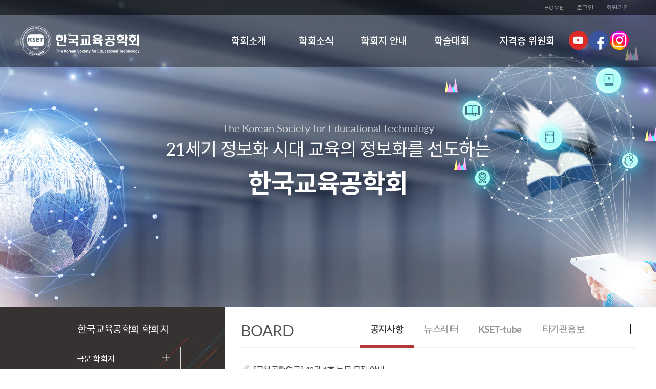

--- FILE ---
content_type: text/html; charset=UTF-8
request_url: https://kset.or.kr/
body_size: 6826
content:

<link rel="stylesheet" href="//code.jquery.com/ui/1.12.1/themes/base/jquery-ui.css">
<!-- <script src="https://code.jquery.com/jquery-1.12.4.js"></script> -->
<script src="https://code.jquery.com/ui/1.12.1/jquery-ui.js"></script>
<script>
	$.datepicker.setDefaults({
		dateFormat: 'yy-mm-dd',
		prevText: '이전 달',
		nextText: '다음 달',
		monthNames: ['1월', '2월', '3월', '4월', '5월', '6월', '7월', '8월', '9월', '10월', '11월', '12월'],
		monthNamesShort: ['1월', '2월', '3월', '4월', '5월', '6월', '7월', '8월', '9월', '10월', '11월', '12월'],
		dayNames: ['일', '월', '화', '수', '목', '금', '토'],
		dayNamesShort: ['일', '월', '화', '수', '목', '금', '토'],
		dayNamesMin: ['일', '월', '화', '수', '목', '금', '토'],
		showMonthAfterYear: true,
		changeMonth: true,
		changeYear: true,
		yearSuffix: '년'
	});

	$(function() {
		$("#cal1").datepicker();
	});
</script>

<!DOCTYPE html PUBLIC "-//W3C//DTD XHTML 1.0 Transitional//EN" "http://www.w3.org/TR/xhtml1/DTD/xhtml1-transitional.dtd">
<html xmlns="http://www.w3.org/1999/xhtml" xml:lang="ko" lang="ko">
<head>
	<meta http-equiv="Content-Type" content="text/html; charset=utf-8" />
	<meta http-equiv="X-UA-Compatible" content="IE=edge,chrome=1">
	<meta name="viewport" content="width=device-width, initial-scale=1, user-scalable=yes" />
	<meta name="keywords" content="한국교육공학회, KSET, The Koreans Society for Educational Technology" />
	<meta name="description" content="21세기 정보화 시대 교육의 정보화를 선도하는 한국교육공학회입니다."> <!--네이버 검색 시 설명문-->
	<title>한국교육공학회</title>
	<link rel="stylesheet" type="text/css" href="css/style.css" media="all" />
	<link rel="stylesheet" type="text/css" href="css/default.css" media="all" />
	<link rel="stylesheet" type="text/css" href="css/board.css" media="all" />
	<link rel="stylesheet" type="text/css" href="css/owl.theme.default.min.css" media="all" />
	<link rel="stylesheet" type="text/css" href="css/owl.carousel.min.css" media="all" />
	<link rel="stylesheet" type="text/css" href="css/aos.css" media="all" />
	<link rel="shortcut icon" href="images/favicon.ico" />
	<script type="text/javascript" src="js/jquery-1.11.1.min.js"></script>
	<script type="text/javascript" language="javascript" src="js/jquery.gnb.js"></script>
	<script type="text/javascript" language="javascript" src="js/jquery.easing.1.3.js"></script>
	<script type="text/javascript" language="javascript" src="js/nav.js"></script>
	<script type="text/javascript" language="javascript" src="js/common.js"></script>
	<script type="text/javascript" language="javascript" src="js/owl.carousel.min.js"></script>
	<script type="text/javascript" language="javascript" src="js/aos.js"></script>
	<script type="text/javascript" language="javascript" src="js/jquery.bxslider.js"></script>
	<script type="text/javascript">
		function popup(URL, ws, hs, ts, ls, popupid, scroll) {
			if (GetCookie(popupid) != "no") {
				str = popupid;
				var pop = window.open(URL, str, "location=no,scrollbars=" + scroll +
				",status=no,titlebar=no,toolbar=no,menubar=no,resizable=no,left=" + ls + ",top=" + ts + ", width=" +
				ws + ", height=" + hs);
				if (pop)
				pop.focus();
			}
		}

		function getCookieVal(offset) {
			// offset 부터 ; 전까지의 값을 리턴한다.
			var endstr = document.cookie.indexOf(";", offset);
			if (endstr == -1) {
				endstr = document.cookie.length;
			}
			return unescape(document.cookie.substring(offset, endstr));
		}

		function GetCookie(name) {
			// 쿠키 name 의 쿠키값을 리턴한다
			var arg = name + "=";
			var alen = arg.length;
			var clen = document.cookie.length;
			var i = 0;
			while (i < clen) {
				var j = i + alen;
				if (document.cookie.substring(i, j) == arg) {
					return getCookieVal(j);
				}
				i = document.cookie.indexOf(" ", i) + 1;
				if (i == 0) {
					break;
				}
			}
			return "yes";
		}
	</script>

</head>
<body>
	<div id="wrapper">
		<div class="skipToContent">
			<ul>
				<li><a href="#content">본문 바로가기</a></li>
				<li><a href="#gnb">주메뉴 바로가기</a></li>
			</ul>
		</div>
		<!-- header //S-->
		<div id="header" data-aos="fade-down" data-aos-duration="800">
			<div id="header_content">
				<h1 class="logo"><a href="/"><img src="images/main/logo_2024_.png" alt="한국교육공학회" /></a></h1>
				<div class="top_menu">
					<ul>
	<li><a href="/">HOME</a></li>
			<li><a href="index.php?hCode=LOGIN">로그인</a></li>
		<li><a href="index.php?hCode=JOIN_START">회원가입</a></li>
		<!-- <li class="wine"><a href="http://www.icet.or.kr/www/main" target="_blank">ICET</a></li> -->
</ul>
				</div>
			</div>
			<!-- desktop gnb //S-->

			<nav id="gnb">
				<div id="gnbBg">
	<div id="gnbBg_wrap"></div>
</div>
<ul class="clearfix">
	<li class="gnb1"><a href="index.php?hCode=INTRO_01_01">학회소개</a>
		<ul class="gnb-2dep">
			<li>
				<ul class="gnb-2dep-wrap no-bg">
					<li><a href="index.php?hCode=INTRO_01_01">학회장 인사말</a></li>
					<li><a href="index.php?hCode=INTRO_01_02">목적과 사업</a></li>
					<li><a href="index.php?hCode=INTRO_01_03">회장단</a></li>
					<li><a href="index.php?hCode=INTRO_01_04">정관</a></li>
					<li><a href="index.php?hCode=BOARD&bo_idx=16">학술용역규정</a></li>
					<li><a href="index.php?hCode=INTRO_01_05">가입안내</a></li>
					<li><a href="index.php?hCode=BOARD&bo_idx=17">후원사·협력기관</a></li>
				</ul>
			</li>
		</ul>
	</li>
	<li class="gnb2"><a href="index.php?hCode=BOARD&bo_idx=9">학회소식</a>
		<ul class="gnb-2dep">
			<li>
				<ul class="gnb-2dep-wrap">
					<li><a href="index.php?hCode=BOARD&bo_idx=9">공지사항</a></li>
					<li><a href="index.php?hCode=BOARD&bo_idx=11">뉴스레터</a></li>
					<li><a href="https://www.youtube.com/channel/UCqSNyhh5v1b4zsa91jbfeHg" target="_blank">KSET-tube</a></li>
					<li><a href="index.php?hCode=BOARD&bo_idx=10">KSET-T</a></li>
					<li><a href="index.php?hCode=BOARD&bo_idx=12">타기관홍보</a></li>
					<!-- <li><a href="index.php?hCode=BOARD&bo_idx=13">행사일정</a></li>
					<li><a href="index.php?hCode=BOARD&bo_idx=14">FAQ</a></li> -->
				</ul>
			</li>
		</ul>
	</li>
	<li class="gnb3"><a href="index.php?hCode=JOURNAL_02_01">학회지 안내</a>
		<ul class="gnb-2dep">
			<li>
				<ul class="gnb-2dep-wrap">
					<li><a href="index.php?hCode=JOURNAL_02_01">국문학회지</a></li>
					<li><a href="index.php?hCode=JOURNAL_02_06">영문학회지</a></li>
					<li><a href="index.php?hCode=JOURNAL_02_11">연구윤리규정</a></li>
				</ul>
			</li>
		</ul>
	</li>
	<li class="gnb4"><a href="index.php?hCode=CONF_03_01">학술대회</a>
		<ul class="gnb-2dep">
			<li>
				<ul class="gnb-2dep-wrap">
					<li><a href="index.php?hCode=CONF_03_01">학술대회 등록</a></li>
					<!-- <li><a href="index.php?hCode=ICET_03_02">ICET 국제학술대회</a></li> -->
					<!-- <li><a href="index.php?hCode=BOARD&bo_idx=5">학술대회 양식</a></li> -->
					<!-- <li><a href="">학술대회 참가신청</a></li> -->
					<li><a href="index.php?hCode=BOARD&bo_idx=6">학술대회 발표논문</a></li>
					<li><a href="index.php?hCode=BOARD&bo_idx=8">학술대회 동영상</a></li>
					<li><a href="index.php?hCode=BOARD&bo_idx=7">학술상</a></li>
				</ul>
			</li>
		</ul>
	</li>

	<li class="gnb5"><a href="index.php?hCode=CERTI_05_01">자격증 위원회</a>
		<ul class="gnb-2dep">
			<li>
				<ul class="gnb-2dep-wrap">
					<li><a href="index.php?hCode=CERTI_05_01">수업컨설턴트 양성</a></li>
					<li><a href="index.php?hCode=CONSULTANT_LIST&cl_Category=직무연수">수업컨설턴트 직무연수</a></li>
					<li><a href="index.php?hCode=CONSULTANT_LIST&cl_Category=자격시험">수업컨설턴트 자격시험</a></li>
					<li><a href="index.php?hCode=CONSULTANT_LIST&cl_Category=자격유지연수">수업컨설턴트 자격유지연수</a></li>
					<li><a href="index.php?hCode=BOARD&bo_idx=15">공지사항</a></li>
				</ul>
			</li>
		</ul>
	</li>
	<!-- <li class="gnb6"><a href="index.php?hCode=LANG_07_01">용어표준 위원회</a>
		<ul class="gnb-2dep">
			<li>
				<ul class="gnb-2dep-wrap">
					<li><a href="index.php?hCode=LANG_07_01">위원회 소개</a></li>
					<li><a href="index.php?hCode=LANG_07_02">용어표준 아고라</a></li>
					<li><a href="index.php?hCode=LANG_07_03">관련 자료</a></li>
				</ul>
			</li>
		</ul>
	</li> -->
	<li>
		<div class="sns">
			<a href="https://www.youtube.com/channel/UCqSNyhh5v1b4zsa91jbfeHg" target="_blank"><img src="images/main/youtube.png" alt=""></a>
			<a href="https://www.facebook.com/KSET85" target="_blank"><img src="images/main/facebook.png" alt=""></a>
			<a href="https://www.instagram.com/kset_2025?igsh=M3BybXlubG1tc2dw&utm_source=qr" target="_blank"><img src="images/main/instagram.png" alt=""></a>
		</div>
	</li>

</ul>
			</nav>
			<!-- desktop gnb //E-->
			<!-- mobile_gnb //S-->
			<div id="top_right">
	<div id="menu-icon2" class="all_menu">
		<span></span>
		<span></span>
		<span class="short"></span>
	</div>
	<nav>
		<ul id="nav">
			<li><a href="javascript:return false;" id="nav1">학회소개 <span class="arrow"><img src="images/common/down_arrow.png" alt="" /></span></a>
				<ul id="nav1_s">
					<li><a href="index.php?hCode=INTRO_01_01">학회장 인사말</a></li>
					<li><a href="index.php?hCode=INTRO_01_02">목적과 사업</a></li>
					<li><a href="index.php?hCode=INTRO_01_03">회장단</a></li>
					<li><a href="index.php?hCode=INTRO_01_04">정관</a></li>
					<li><a href="index.php?hCode=BOARD&bo_idx=16">학술용역규정</a></li>
					<li><a href="index.php?hCode=INTRO_01_05">가입안내</a></li>
					<li><a href="index.php?hCode=BOARD&bo_idx=17">후원사·협력기관</a></li>
				</ul>
			</li>
			<li><a href="javascript:return false;" id="nav2">학회소식 <span class="arrow"><img src="images/common/down_arrow.png" alt="" /></span></a>
				<ul id="nav4_s">
					<li><a href="index.php?hCode=BOARD&bo_idx=9">공지사항</a></li>
					<li><a href="index.php?hCode=BOARD&bo_idx=10">KET-T</a></li>
					<li><a href="https://www.youtube.com/channel/UCqSNyhh5v1b4zsa91jbfeHg" target="_blank">KSET-tube</a></li>
					<li><a href="index.php?hCode=BOARD&bo_idx=11">뉴스레터</a></li>
					<li><a href="index.php?hCode=BOARD&bo_idx=12">타기관홍보</a></li>
					<li><a href="index.php?hCode=BOARD&bo_idx=13">행사일정</a></li>
					<li><a href="index.php?hCode=BOARD&bo_idx=14">FAQ</a></li>
				</ul>
			</li>
			<li><a href="javascript:return false;" id="nav3">학회지 <span class="arrow"><img src="images/common/down_arrow.png" alt="" /></span></a>
				<ul id="nav2_s">
					<li><a href="index.php?hCode=JOURNAL_02_01">국문편집위원회</a></li>
					<li><a href="index.php?hCode=JOURNAL_02_02">국문학회지 논문투고안내</a></li>
					<li><a href="index.php?hCode=JOURNAL_02_03">국문학회지 투고규정</a></li>
					<!-- <li><a href="index.php?hCode=BOARD&bo_idx=1">국문학회지 초록</a></li> -->
					<li><a href="index.php?hCode=BOARD&bo_idx=2">국문학회지 논문 보기</a></li>

					<li><a href="index.php?hCode=JOURNAL_02_06">영문편집위원회</a></li>
					<li><a href="index.php?hCode=JOURNAL_02_07">영문학회지 논문투고안내</a></li>
					<li><a href="index.php?hCode=JOURNAL_02_08">Introduction to Potential Authors</a></li>
					<!-- <li><a href="index.php?hCode=BOARD&bo_idx=3">영문학회지 초록</a></li> -->
					<li><a href="index.php?hCode=BOARD&bo_idx=4">영문학회지 논문 보기</a></li>
					<li><a href="index.php?hCode=JOURNAL_02_11">윤리헌장</a></li>
					<li><a href="index.php?hCode=JOURNAL_02_12">연구윤리규정</a></li>
				</ul>
			</li>
			<li><a href="javascript:return false;" id="nav4">학술대회 <span class="arrow"><img src="images/common/down_arrow.png" alt="" /></span></a>
				<ul id="nav3_s">
					<li><a href="index.php?hCode=CONF_03_01">학술대회 등록</a></li>
					<!-- <li><a href="index.php?hCode=ICET_03_02">ICET 국제학술대회</a></li> -->
					<!-- <li><a href="index.php?hCode=BOARD&bo_idx=5">학술대회 양식</a></li> -->
					<!-- <li><a href="">학술대회 참가신청</a></li> -->
					<li><a href="index.php?hCode=BOARD&bo_idx=6">학술대회 발표논문</a></li>
					<li><a href="index.php?hCode=BOARD&bo_idx=7">학술상 시상 내역</a></li>
					<li><a href="index.php?hCode=BOARD&bo_idx=8">동영상</a></li>
				</ul>
			</li>
			
			<li><a href="javascript:return false;" id="nav5">자격증 위원회 <span class="arrow"><img src="images/common/down_arrow.png" alt="" /></span></a>
				<ul id="nav5_s">
					<li><a href="index.php?hCode=CERTI_05_01">수업컨설턴트 양성</a></li>
					<li><a href="index.php?hCode=CONSULTANT_LIST&cl_Category=직무연수">수업컨설턴트 직무연수</a></li>
					<li><a href="index.php?hCode=CONSULTANT_LIST&cl_Category=자격시험">수업컨설턴트 자격시험</a></li>
					<li><a href="index.php?hCode=CONSULTANT_LIST&cl_Category=자격유지연수">수업컨설턴트 자격유지연수</a></li>
					<li><a href="index.php?hCode=BOARD&bo_idx=15">공지사항</a></li>
				</ul>
			</li>
			<!-- <li><a href="javascript:return false;" id="nav6">용어표준 위원회 <span class="arrow"><img src="images/common/down_arrow.png" alt="" /></span></a>
				<ul id="nav6_s">
					<li><a href="index.php?hCode=LANG_07_01">위원회 소개</a></li>
					<li><a href="index.php?hCode=LANG_07_02">용어표준 아고라</a></li>
					<li><a href="index.php?hCode=LANG_07_03">관련 자료</a></li>
				</ul>
			</li> -->
		</ul>
	</nav>
</div>
<script>
	$(document).ready(function(){
		$('#menu-icon2').click(function(){
			$(this).toggleClass('open');
		});
	});
</script>
			<!-- mobile_gnb //E-->
		</div>
		<!-- header //E-->

		<div id="mainvisual">
			<div class="visual_txt">
				<p>The Korean Society for Educational Technology </p>
				<h3>21세기 정보화 시대 교육의 정보화를 선도하는</h3>
				<h2>한국교육공학회</h2>
			</div>
			<!-- <div class="visual_banner" data-aos="fade-up" data-aos-duration="800">
				<div class="box box01">
					<a href="index.php?hCode=INTRO_01_05">
						<p>MEMBERSHIP</p>
						<h3>회원가입안내</h3>
						<img src="images/main/big_plus.png" alt="더보기">
					</a>
				</div>
				<div class="box box02">
					<a href="index.php?hCode=INTRO_01_04">
						<p>RULES</p>
						<h3>정관과 회칙</h3>
						<img src="images/main/big_plus.png" alt="더보기">
					</a>
				</div>
				<div class="box box03">
					<a href="index.php?hCode=CERTI_05_01">
						<p>CERTIFICATE</p>
						<h3>자격시험 및 연수신청</h3>
						<img src="images/main/big_plus.png" alt="더보기">
					</a>
				</div>
			</div> -->

			<div class="main_slider">
				<div class="visual visual01"></div>
				<div class="visual visual02"></div>
				<div class="visual visual03"></div>
				<div class="visual visual04"></div>
			</div>
			<script>
				$(document).ready(function(){
					$('.main_slider').bxSlider({
						auto: true,
						speed: 2000,
						pause: 5000,
						mode: 'fade',
						randomStart: true,
						pager: false,
						autoControls: false
					});
				})
			</script>
		</div>
		<div id="container">
			<!-- section01 //S-->
			<div class="section01">
				<div class="sec01_in">
					<div class="journal">
						<h3>한국교육공학회 학회지</h3>
						<a href="https://kset.jams.or.kr/">국문 학회지 <img src="images/main/plus.png" alt=""></a>
						<a href="https://acoms.kisti.re.kr/journal/intro.do?page=logo&journalSeq=J000202">영문 학회지 <img src="images/main/plus.png" alt=""></a>
						<!-- <div id="slideshow" class="slideshow">
							<div id="slider" class="slider">
								<p class="cover" data-aos="fade-up" data-aos-duration="1000" data-aos-delay="1000"><img src="images/main/j_cover.jpg" alt=""></p>
								<p class="cover" data-aos="fade-up" data-aos-duration="1000" data-aos-delay="1000"><img src="images/main/j_cove1.jpg" alt=""></p>
							</div>
						</div> -->
						<div class="jounral_slider cover">
							<div><img src="images/main/j_cover_220318.jpg" alt=""></div>
							<div><img src="images/main/j_cover_220318_2.jpg" alt=""></div>
						</div>
						<script>
							$(document).ready(function(){
								$('.jounral_slider').bxSlider({
									auto: true,
									speed: 2000,
									pause: 3000,
									mode: 'fade',
									randomStart: true,
									pager: false,
									autoControls: false
								});
							})
						</script>
					</div>
					<div class="board">
						<h3>BOARD</h3>
						<div class="b_tab">
							<a href="#noti" class='on'>공지사항</a>
							<a href="#letter">뉴스레터</a>
							<a href="https://www.youtube.com/channel/UCqSNyhh5v1b4zsa91jbfeHg">KSET-tube</a>
							<a href="#conf">타기관홍보</a>
						</div>
						<div class="column" id="noti">
							<a href="index.php?hCode=BOARD&bo_idx=9" class="plus" title="공지사항 더보기"><img src="images/main/plus_black.png" alt=""></a>
							<ul>
																	<li><a href="index.php?hCode=BOARD&bo_idx=9&page=view&idx=703">[교육공학연구] 42권 1호 논문 모집 안내</a><span></span></li>
																		<li><a href="index.php?hCode=BOARD&bo_idx=9&page=view&idx=701">[교육공학연구] 41권 제 4호 발간 안내</a><span></span></li>
																		<li><a href="index.php?hCode=BOARD&bo_idx=9&page=view&idx=700">한국교육공학회 &lt;Educational Technology International&gt; 제 27권 1호 논문투고 안내</a><span></span></li>
																		<li><a href="index.php?hCode=BOARD&bo_idx=9&page=view&idx=673">JSET 2026 춘계전국대회 참가 지원 및 발표 신청 안내</a><span></span></li>
																		<li><a href="index.php?hCode=BOARD&bo_idx=9&page=view&idx=666">[수업컨설팅연구회] 2026 동계 수업컨설턴트 3급 직무연수 안내</a><span></span></li>
																		<li><a href="index.php?hCode=BOARD&bo_idx=9&page=view&idx=665">[교육공학연구] 제41권 특집호가 출간 안내</a><span></span></li>
																</ul>
						</div>
						<div class="column" id="letter">
							<a href="index.php?hCode=BOARD&bo_idx=11" class="plus" title="KSET-tube"><img src="images/main/plus_black.png" alt=""></a>
							<ul>
																	<li><a href="index.php?hCode=BOARD&bo_idx=11&page=view&idx=600">한국교육공학회 2025년 상반기 뉴스레터</a><span></span></li>
																</ul>
						</div>
						<div class="column" id="conf">
							<a href="index.php?hCode=BOARD&bo_idx=12" class="plus" title="타기관홍보"><img src="images/main/plus_black.png" alt=""></a>
							<ul>
																	<li><a href="index.php?hCode=BOARD&bo_idx=12&page=view&idx=706">[한국교육인류학회] 2026 동계 워크숍 사전신청</a><span></span></li>
																		<li><a href="index.php?hCode=BOARD&bo_idx=12&page=view&idx=705">[가천대 교수학습개발센터] 글로벌/메디컬 캠퍼스(성남/인천) 전문인력 채용 공고</a><span></span></li>
																		<li><a href="index.php?hCode=BOARD&bo_idx=12&page=view&idx=704">[서울대 교육연구소] 교육학 양적연구방법론 워크숍</a><span></span></li>
																		<li><a href="index.php?hCode=BOARD&bo_idx=12&page=view&idx=702">[고려대학교] 『교육문제연구』 제39권 제1호 통권 98집 논문 원고 모집</a><span></span></li>
																		<li><a href="index.php?hCode=BOARD&bo_idx=12&page=view&idx=699">[서울대학교] 학습과학연구소 ‘인문사회연구소지원사업’ 전임연구인력 채용 공고</a><span></span></li>
																		<li><a href="index.php?hCode=BOARD&bo_idx=12&page=view&idx=698">[전남대학교]  교육연구 48권 1호 원고모집 연장 (~1.11.일)</a><span></span></li>
																</ul>
						</div>
					</div>
				</div>

				<script>
					$(function() {
						$('.column').hide();
						$('#noti').show();
						$('.b_tab a').click(function() {
							$('.column').hide();
							$($(this).attr('href')).show();
							$('.b_tab a').removeClass('on');
							$(this).addClass('on');
							return false;
						})
					})
				</script>

			</div>
			<!-- section01 //E-->

			<!-- section02 //S-->
			<div class="section02">
				<div class="sec02_in">
					<div class="confbox">
						<h3>한국교육공학회 학술대회</h3>
						<p class="txt">
							본 학회는 교육공학 분야의 학문적 발전과 학회회원간의 교류를<br />
							촉진하기 위하여 연 2회 학술대회를 개최합니다.
						</p>
						<p class="btn">
							<a href="index.php?hCode=CONF_03_01">학술대회 안내 <img src="images/main/plus_brown.png" alt=""></a>
							<!-- <a href="index.php?hCode=CONF_03_01">학술대회 참가신청 <img src="images/main/plus_brown.png" alt=""></a> -->
						</p>

						<!-- 달력 -->
						<form name="calendar" action="index.php" method="post">
							<input type="hidden" name="hCode" value="CALENDAR_PROC">
							<input type="hidden" name="year" value="2026">
							<input type="hidden" name="month" value="01">
						</form>

						<script type="text/javascript">
							$(document).ready(function() {
								calendar_change();
							})
							function calendar_change(type) {
								f = document.calendar;

								if (type == "prev") { // 이전 달
									f.month.value = parseFloat(f.month.value) - 1;
								} else if (type == "next") { // 다음 달
									f.month.value = parseFloat(f.month.value) + 1;
								}

								if (f.month.value < 1) { // 1월 이전 달 클릭 시
									f.year.value = parseFloat(f.year.value) - 1;
									f.month.value = 12;
								} else if (f.month.value > 12) { // 12월 다음 달 클릭 시
									f.year.value = parseFloat(f.year.value) + 1;
									f.month.value = 1;
								}

								$.ajax({
									type : 'post',
									url : 'index.php',
									data : $(f).serialize(),
									dataType : 'html',
									success : function(res) {
										isConfRun = false;
										var result = JSON.parse(res);

										if (f.month.value.length == 1) {
											f.month.value = "0"+String(f.month.value);
										}
										$("#calendar").html(f.year.value+"."+f.month.value);

										if (result.msg != "") {
											// alert(result.msg);
											$("#cal_data").html(result.msg);
										}

										if (result.cmd) {
											if (result.cmd == "reload") {
												location.reload();
											} else if (result.cmd == "GoToUrl") {
												location.href=result.url;
											}
										}
									},
									error: function(xhr, status, error){
										console.log(error);
									}
								});
							}
						</script>

						<div class="calendar">
							<div class="cal_top">
								<!-- <a href="?month_cal=0&year_cal=2026" class="prev_month"><img src="images/main/cal_prev.png" alt=""></a> -->
								<a href="javascript:void(0);" onclick="calendar_change('prev');" class="prev_month">
									<img src="images/main/cal_prev.png" alt="">
								</a>
								<span id="calendar"></span>
								<!-- <a href="?month_cal=2&year_cal=2026" class="next_month"><img src="images/main/cal_next.png" alt=""></a> -->
								<a href="javascript:void(0);" onclick="calendar_change('next');" class="next_month">
									<img src="images/main/cal_next.png" alt="">
								</a>
							</div>
							<table>
								<thead>
									<tr>
										<th class="sun">일</th>
										<th>월</th>
										<th>화</th>
										<th>수</th>
										<th>목</th>
										<th>금</th>
										<th class="sat">토</th>
									</tr>
								</thead>
								<tbody id="cal_data">
									<!-- <tr>											<td class=" red ">
																							<td class=" red ">
																							<td class=" red ">
																							<td class=" red ">
																							<td class=" red ">
																																							1																																						<td class="  ">
																																							2																																						<td class=" sat ">
																																							3																																						</td>
										</tr>
									<tr>											<td class=" sun ">
																																							4																																						<td class="  ">
																																							5																																						<td class="  ">
																																							6																																						<td class="  ">
																																							7																																						<td class="  ">
																																							8																																						<td class="  ">
																																							9																																						<td class=" sat ">
																																							10																																						</td>
										</tr>
									<tr>											<td class=" sun ">
																																							11																																						<td class="  ">
																																							12																																						<td class="  ">
																																							13																																						<td class="  ">
																																							14																																						<td class="  ">
																																							15																																						<td class="  ">
																																							16																																						<td class=" sat ">
																																							17																																						</td>
										</tr>
									<tr>											<td class=" sun ">
																																							18																																						<td class="  ">
																																							19																																						<td class="  ">
																																							20																																						<td class="  ">
																																							21																																						<td class="  ">
																																							22																																						<td class="today  ">
																																							23																																						<td class=" sat ">
																																							24																																						</td>
										</tr>
									<tr>											<td class=" sun ">
																																							25																																						<td class="  ">
																																							26																																						<td class="  ">
																																							27																																						<td class="  ">
																																							28																																						<td class="  ">
																																							29																																						<td class="  ">
																																							30																																						<td class=" sat ">
																																							31																																						</td>
										</tr>
									 -->
								</tbody>
							</table>
						</div>
					</div>
					<!-- 달력 -->

					<div class="qbox">
						<ul>
							<!-- <li>
								<a href="https://www.youtube.com/channel/UCqSNyhh5v1b4zsa91jbfeHg" target="_blank">
									<img src="images/main/q_icon01.png" alt=""><br />
									KSET-tube
								</a>
							</li>
							<li>
								<a href="index.php?hCode=BOARD&bo_idx=11">
									<img src="images/main/q_icon02.png" alt=""><br />
									뉴스레터
								</a>
							</li>
							<li>
								<a href="index.php?hCode=LANG_07_01">
									<img src="images/main/q_icon03.png" alt=""><br />
									용어표준 위원회
								</a>
							</li>
							<li>
								<a href="index.php?hCode=BOARD&bo_idx=14">
									<img src="images/main/q_icon04.png" alt=""><br />
									FAQ
								</a>
							</li> -->
							<li>
								<a href="index.php?hCode=INTRO_01_01">
									<img src="images/main/q_icon05.png" alt=""><br />
									학회장인사말
								</a>
							</li>
							<li>
								<a href="index.php?hCode=INTRO_01_03">
									<img src="images/main/q_icon06.png" alt=""><br />
									회장단
								</a>
							</li>
							<li>
								<a href="index.php?hCode=INTRO_01_02">
									<img src="images/main/q_icon07.png" alt=""><br />
									목적과 사업
								</a>
							</li>
							<!-- <li>
								<a href="index.php?hCode=BOARD&bo_idx=8">
									<img src="images/main/q_icon08.png" alt=""><br />
									동영상게시판
								</a>
							</li> -->
							<li>
								<a href="index.php?hCode=INTRO_01_05">
									<img src="images/main/q_icon09.png" alt=""><br />
									가입안내
								</a>
							</li>
							<li>
								<a href="index.php?hCode=INTRO_01_04">
									<img src="images/main/q_icon10.png" alt=""><br />
									정관
								</a>
							</li>
							<li>
								<a href="index.php?hCode=BOARD&bo_idx=6">
									<img src="images/main/q_icon11.png" alt=""><br />
									학술대회 발표논문
								</a>
							</li>
							<li>
								<a href="index.php?hCode=BOARD&bo_idx=8">
									<img src="images/main/q_icon08.png" alt=""><br />
									학술대회 동영상
								</a>
							</li>
							<li>
								<a href="index.php?hCode=CERTI_05_01">
									<img src="images/main/q_icon12.png" alt=""><br />
									수업컨설트 양성
								</a>
							</li>
						</ul>
					</div>
				</div>
			</div>
			<!-- section02 //E-->
		</div>

			<!-- banner-slider //S-->
	<div class="banner_max">
				<div class="banner_slide_wrap">
					<div class="banner_slider">
						<ul class="owl-carousel clearfix">
																<li><a href="https://www.nts.go.kr/" rel="noopener noreferrer" target="_blank"><img src="./upload_hi/sponsor/3698978476_d51535bc.png" alt=""></a></li>	
																								<li><a href="https://www.hometax.go.kr/websquare/websquare.wq?w" rel="noopener noreferrer" target="_blank"><img src="./upload_hi/sponsor/3698978476_047405af.png" alt=""></a></li>	
																								<li><a href="https://www.crms.go.kr/" rel="noopener noreferrer" target="_blank"><img src="./upload_hi/sponsor/3698978476_85654224.gif" alt=""></a></li>	
																						<!-- <li><a href="" rel="noopener noreferrer" target="_blank"><img src="images/main/s_logo01.png" alt=""></a></li>
							<li><a href="" rel="noopener noreferrer" target="_blank"><img src="images/main/s_logo02.png" alt=""></a></li>
							<li><a href="" rel="noopener noreferrer" target="_blank"><img src="images/main/s_logo03.png" alt=""></a></li>
							<li><a href="" rel="noopener noreferrer" target="_blank"><img src="images/main/s_logo04.png" alt=""></a></li>
							<li><a href="" rel="noopener noreferrer" target="_blank"><img src="images/main/s_logo05.png" alt=""></a></li> -->
						</ul>
					</div>
					<script type="text/javascript">
						$(document).ready(function(){
							/* 제품슬라이드*/
							$('.owl-carousel').owlCarousel({
								navigation : true,
								loop: true,
								autoplayTimeout:4000,
								autoplayHoverPause:true,
								responsive : {
									0 : {
										items : 1,
										autoplay:true
									},
									480 : {
										items : 1,
										autoplay:true
									},
									800 : {
										items : 5,
										autoplay:true
									}
								}
							});
						});
					</script>
				</div>
			</div>
			<!-- banner-slider //E-->

		<div id="footer">
			<div id="footer_content">
				<address>
					<strong>한국교육공학회</strong>
					(06974) 서울시 동작구 흑석로 84 중앙대학교 310관 B117호 &nbsp;&nbsp; | &nbsp;&nbsp; TEL : 010-2467-2554
					&nbsp;&nbsp; | &nbsp;&nbsp; EMAIL : kset20@kset.or.kr<br />
					대표자명 : 송해덕 &nbsp;&nbsp; | &nbsp;&nbsp; 사업번호  : 206-82-05031 &nbsp;&nbsp; | &nbsp;&nbsp; 학회비 납부계좌 : 신한은행 100-021-388415 (사단법인
					한국교육공학회) &nbsp;&nbsp; | &nbsp;&nbsp; 학술대회 납부계좌 : 신한은행 100-026-161115 (사단법인 한국교육공학회) <br />

					Copyright (C) The Koreans Society for Educational Technology. All Rights Reserved. Made by <a
					href="http://www.hicompint.com" target="_blank">Hicomp Int.</a>
				</address>
				<!-- <div class="sns">
					<a href="https://www.youtube.com/channel/UCqSNyhh5v1b4zsa91jbfeHg" target="_blank"><img src="images/main/youtube.png" alt=""></a>
					<a href="https://www.facebook.com/KSET85" target="_blank"><img src="images/main/facebook.png" alt=""></a>
				</div> -->
			</div>
		</div>
	</div>
</body>
</html>

<script type="text/javascript">
	</script>

<script>
	AOS.init();
</script>


--- FILE ---
content_type: text/html; charset=UTF-8
request_url: https://kset.or.kr/index.php
body_size: 188
content:
{"msg":"<tr><td class=' red'><td class=' red'><td class=' red'><td class=' red'><td class=' red'>1<td class=' '>2<td class=' sat'>3<\/td><\/tr><tr><td class=' sun'>4<td class=' '>5<td class=' '>6<td class=' '>7<td class=' '>8<td class=' '>9<td class=' sat'>10<\/td><\/tr><tr><td class=' sun'>11<td class=' '>12<td class=' '>13<td class=' '>14<td class=' '>15<td class=' '>16<td class=' sat'>17<\/td><\/tr><tr><td class=' sun'>18<td class=' '>19<td class=' '>20<td class=' '>21<td class=' '>22<td class='today '>23<td class=' sat'>24<\/td><\/tr><tr><td class=' sun'>25<td class=' '>26<td class=' '>27<td class=' '>28<td class=' '>29<td class=' '>30<td class=' sat'>31<\/td><\/tr>","cmd":"","url":""}

--- FILE ---
content_type: text/css
request_url: https://kset.or.kr/css/style.css
body_size: 9868
content:
@charset "utf-8";
.skipToContent {position:absolute; top:0; left:0; overflow:hidden; display:block; width:0px; height:0px; line-height:0; font-size:0; text-indent:-9999px;}
.hidden {display:none;}

/*** desktop ***********************************************************************************************************************/
body {min-width:1200px;max-width: 1920px;margin:0 auto !important;}
#header {width:100%; height:130px; z-index:1000;background:url('../images/main/header_bg.png') 0 0 repeat-x;position:absolute;z-index:999;}
#header_content {position:relative; *zoom:1; width:1200px; height:100px; margin:0 auto;}
#header_content:after {content:" "; display:block; clear:both;}
#header_content .logo {position:absolute; top:50px; left:0; z-index:1000;}

.top_menu {*zoom:1; overflow:hidden; height:30px;width:100%;}
.top_menu:after {content:" "; display:block; clear:both;}
.top_menu ul {float:right;}
.top_menu ul li {float:left; line-height:30px; }

.top_menu ul li a {color:rgba(255,255,255,0.5); display:block; font-size:12px; font-weight:400; letter-spacing:-0.01em;
	padding:0 13px; background:url('../images/main/top_bar.png') 0 center no-repeat;
	transition:all .3s;
	-webkit-transition:all .3s;
	-moz-transition:all .3s;
	-ms-transition:all .3s;
	-o-transition:all .3s;
}
.top_menu ul li:first-child a {background:none;}
.top_menu ul li a:hover {color:rgba(255,255,255,1);}

.top_menu ul li.wine a {background:none; background-color:#8e1f22;color:#fff;padding:0 30px;}



/* gnb */
nav#gnb{width:100%;z-index:999;}
nav#gnb > ul {*zoom:1;position:absolute;width:1200px; top:30px; left:50%;margin-left:-600px;box-sizing:border-box;text-align:right;}
nav#gnb > ul:after {content:" "; display:block; clear:both;}
nav#gnb > ul > li {min-width:130px;display:inline-block;text-align:center;margin-left:-1px;}
nav#gnb > ul > li.gnb5, nav#gnb > ul > li.gnb6 {min-width:160px;}
nav#gnb > ul > li:first-child {margin:0;}
nav#gnb > ul > li > a {display:block;font-size:19px;height:100px; line-height: 100px; font-weight:600; color:#fff;}
nav#gnb > ul > li:hover a{color:#eee;}

nav#gnb > ul > li .gnb-2dep {min-width:130px;display:none; position:absolute; top:100px; padding:20px 0 0; z-index:999;
	height:280px; border-right:1px solid rgba(255,255,255,0.1);}

nav#gnb > ul > li.gnb5 .gnb-2dep, nav#gnb > ul > li.gnb6 .gnb-2dep {min-width:160px;  }

nav#gnb > ul > li.gnb1 .gnb-2dep  {border-right:1px solid rgba(255,255,255,0.1);}
nav#gnb > ul > li .gnb-2dep li {text-align:center;width:100%; margin:12px 0 0;}
nav#gnb > ul > li .gnb-2dep li:first-child {margin:0;}
nav#gnb > ul > li .gnb-2dep li a {color:#fff; font-size:15px; font-weight:400; line-height:25px;letter-spacing:-0.05em;
	transition:all .3s;
	-webkit-transition:all .3s;
	-moz-transition:all .3s;
	-o-transition:all .3s;
	-ms-transition:all .3s;
}
nav#gnb > ul > li .gnb-2dep li a.gnb-3 {font-size:15px; color:rgba(255,255,255,0.5);line-height:24px; }
nav#gnb > ul > li:hover .gnb-2dep {background-color:#8e1f22;}
nav#gnb > ul > li .gnb-2dep li a:hover, nav#gnb > ul > li .gnb-2dep li a:focus {color:#ffe2e3; }
#gnbBg_wrap {width:100%;}
#gnbBg {position:absolute; top:130px; left:0px; width:100%; height:auto; padding:0; z-index:999; background:rgba(0,0,0,0.85); display:none;border-top:1px solid rgba(255,255,255,0.1);}




/** mobile_none **/
.mobile_top {display:none;}
#nav {display:none;}
.m_right_box{display:none;}




/* main */
#container {width:100%;}
#content {}

#mainvisual {width: 100%;  height: 600px; overflow: hidden; position: relative;}

#mainvisual .visual_txt {width:100%;position:absolute;z-index:800;text-align:center;
	text-shadow:0 3px 15px rgba(0,0,0,0.3);
	-webkit-text-shadow:0 3px 15px rgba(0,0,0,0.3);
	-moz-text-shadow:0 3px 15px rgba(0,0,0,0.3);
	-o-text-shadow:0 3px 15px rgba(0,0,0,0.3);
	-ms-text-shadow:0 3px 15px rgba(0,0,0,0.3);
}
#mainvisual .visual_txt p {padding:240px 0 0 0;font-size:20px;color:rgba(255,255,255,0.7);line-height:20px;}
#mainvisual .visual_txt h3 {padding:13px 0 25px 0;font-size:35px;color:#fff;line-height:35px;letter-spacing:-0.03em;}
#mainvisual .visual_txt h2 {font-size:50px;color:#fff;line-height:50px;letter-spacing:-0.03em;font-weight:900;}

#mainvisual .visual_banner {position:absolute; bottom:0;left:50%;margin-left:-600px; width:1200px; height:100px;z-index:900;}
#mainvisual .visual_banner:after{content:"";display:block;clear:both;}
#mainvisual .visual_banner .box {float:left; width:33.333%;height:100%;}
#mainvisual .visual_banner .box a{display:block;width:100%;height:100%; box-sizing:border-box; padding:25px 30px 0;background-color:Rgba(255,255,255,0.3);position:relative;
	
	backdrop-filter: blur(5px);
	-webkit-backdrop-filter: blur(5px);
}
#mainvisual .visual_banner .box03 a{border-left:1px solid rgba(255,255,255,0.5);}
#mainvisual .visual_banner .box a p{font-size:14px; color:rgba(255,255,255,0.6); line-height:14px; margin:0 0 6px 0;}
#mainvisual .visual_banner .box a h3 {font-size:23px; font-weight:600;letter-spacing:-0.04em;color:#fff;}
#mainvisual .visual_banner .box a img{position:Absolute; right:30px; top:38px;
	transition: all 0.3s ease;
	-moz-transition: all 0.3s ease; /* Firefox 4 */
	-webkit-transition: all 0.3s ease; /* Safari and Chrome */
	-o-transition: all 0.3s ease; /* Opera */
}
#mainvisual .visual_banner .box01 a {background:none;background:url('../images/main/v_q_bg.jpg') 100% 100% no-repeat #b23437;border:none;}
#mainvisual .visual_banner .box a:hover img, #mainvisual .visual_banner .box a:focus img {transform:rotate(180deg);}




#mainvisual .bx-wrapper {float:left;width:100% !important;height:600px !important; overflow:hidden;position:relative;}
#mainvisual .bx-viewport {height:600px !important; overflow:hidden;}

#mainvisual .bx-controls-auto .bx-start {display:none !important;}
#mainvisual .bx-controls {display:none !important;}
#mainvisual .main_slider div.visual{width:100%; height:600px;}
#mainvisual .main_slider div.visual01{background:url('../images/main/mainvisual01.jpg') center center no-repeat; background-size:cover;}
#mainvisual .main_slider div.visual02{background:url('../images/main/mainvisual02.jpg') center center no-repeat; background-size:cover;}
#mainvisual .main_slider div.visual03{background:url('../images/main/mainvisual03.jpg') center center no-repeat; background-size:cover;}
#mainvisual .main_slider div.visual04{background:url('../images/main/mainvisual04.jpg') center center no-repeat; background-size:cover;}






/* section01 */

.section01 {width:100%; background:url('../images/main/j_bg.jpg') 0 0 no-repeat;border-bottom:1px solid #eee;}
.section01 .sec01_in {width:1200px; margin:0 auto;height:350px; overflow:hidden;}
.section01 .sec01_in:after{content:"";display: block;clear:both;}
.section01 .sec01_in .journal{float:left;width:400px;height: 350px;position:relative;}
.section01 .sec01_in .journal h3{font-size:20px;color: #fff;letter-spacing: -0.03em;padding:30px 0 20px; text-align: center;}
.section01 .sec01_in .journal > a {display: block;width: 225px;height: 45px;line-height: 45px;box-sizing: border-box;bordeR:1px solid #dddddd; padding:0 20px; font-size:16px;letter-spacing: -0.03em;color: #ffffff;position: relative;margin:0 auto 5px;}
.section01 .sec01_in .journal > a img {position: absolute;top:13px;right:20px;}
.section01 .sec01_in .journal > a:hover, .section01 .sec01_in .journal a:focus {background-color:rgba(255,255,255,0.1);}

.section01 .sec01_in .journal .cover {position: absolute;bottom:0; left:50%; margin-left:-113px;width:216px;height:148px;}
.section01 .sec01_in .journal .bx-wrapper {margin:30px 0 0 0;}
.section01 .sec01_in .board{float:left;width:800px;height: 350px; background-color: #fff;box-sizing: border-box;padding: 30px 0 0 30px;position:relative;}
.section01 .sec01_in .board h3{font-size: 30px;line-height: 30px; font-weight: 400;color: #55514f;padding:0 0 17px 0; border-bottom:3px solid #efefef;margin:0 0 20px 0;}
.section01 .sec01_in .board .b_tab{position:absolute; top:10px; right:80px;}
.section01 .sec01_in .board .b_tab:after{content:"";display: block;clear:both;}
.section01 .sec01_in .board .b_tab a{float:left; display: block; padding:0 20px; height:65px; line-height:65px;font-size:19px; font-weight: 600; letter-spacing: -0.03em; color:rgba(54,50,48,0.5);}
.section01 .sec01_in .board .b_tab a.on {color: #363230;border-bottom:4px solid #b5373a;}
.section01 .sec01_in .board .b_tab a:hover, .section01 .sec01_in .board .b_tab a:focus {color:#363230;}
.section01 .sec01_in .board .column ul li{height:43px; line-height:43px;position:relative;}
.section01 .sec01_in .board .column ul li a{display: block;width:70%; overflow: hidden;text-overflow: ellipsis;white-space: nowrap; font-size: 16px;letter-spacing: -0.03em;color: #454545; padding:0 0 0 25px; background:url('../images/main/b_dot.png') 0 12px no-repeat;}
.section01 .sec01_in .board .column ul li span {position: absolute;top:0;right:0;font-size: 15px; color: #b9b9b9;letter-spacing: -0.03em;}
.section01 .sec01_in .board .column ul li a:hover, .section01 .sec01_in .board .column ul li a:focus {color: #b5373a;}
.section01 .sec01_in .board .column  a.plus {position:absolute;top:33px;right:0;}
.section01 .sec01_in .board .column  a.plus img {
	transition:all .3s;
	-webkit-transition:all .3s;
	-moz-transition:all .3s;
	-o-transition:all .3s;
	-ms-transition:all .3s;
}
.section01 .sec01_in .board .column  a.plus:hover img, .section01 .sec01_in .board .column  a.plus:focus img {transform:rotate(180deg);}



/* section02 */
.section02 {width:100%; background:url('../images/main/conf_bg.jpg') 0 0 no-repeat; border-bottom:1px solid #ddd;}
.section02 .sec02_in {width:1200px; height:450px; margin:0 auto; }
.section02 .sec02_in:after{content:"";display: block;clear: both;}
.section02 .sec02_in .confbox {float: left;width: 400px;}
.section02 .sec02_in .confbox h3 {color: #363230; font-size: 20px;letter-spacing: -0.03em; font-weight: 600; text-align: center; padding:25px 0 12px;}
.section02 .sec02_in .confbox .txt {text-align: center;font-size: 14px; color: #9f9646;letter-spacing: -0.03em;line-height: 19px; margin:0 0 15px 0;}
.section02 .sec02_in .confbox .btn {margin:0 0 23px 0;text-align:center;}
.section02 .sec02_in .confbox .btn a {display: inline-block;width:185px;height: 40px;text-align:left;box-sizing: border-box; border:1px solid #a89e45; padding:0 15px; font-size:15px; color: #5e5828;letter-spacing: -0.03em;position:relative;line-height:37px;}
.section02 .sec02_in .confbox .btn a:first-child{margin-right:7px;}
.section02 .sec02_in .confbox .btn a img{position: absolute;top:11px; right:15px;}
.section02 .sec02_in .confbox .btn a:hover, .section02 .sec02_in .confbox .btn a:focus {background-color:Rgba(255,255,255,0.2);}
.section02 .sec02_in .confbox .calendar {background-color:#fff;height:269px;box-sizing: border-box;padding:20px 30px;}
.section02 .sec02_in .confbox .calendar .cal_top {text-align: center;margin:0 0 20px 0;}
.section02 .sec02_in .confbox .calendar .cal_top img{margin:0 10px;vertical-align: middle;}
.section02 .sec02_in .confbox .calendar .cal_top span{color: #b6383b; letter-spacing: -0.03em;font-size: 20px;vertical-align: middle;}
.section02 .sec02_in .confbox .calendar table thead tr th{width:14.2857142%;text-align: center;padding:5px 0;font-weight:400; color:#333333;font-size: 14px;}
.section02 .sec02_in .confbox .calendar table tbody tr td {font-size:13px;letter-spacing: -0.03em;color: #333333;text-align: center;padding:7px 0;}
.section02 .sec02_in .confbox .calendar table .sun {color: #e25923;}
.section02 .sec02_in .confbox .calendar table .sat {color: #18a3a5;}
.section02 .sec02_in .confbox .calendar table .today {background-color:#fdf9dd;}
.section02 .sec02_in .confbox .calendar table .event  a{color:#2777da; text-decoration:underline;}


.section02 .sec02_in .qbox {float: left;width: 800px;background-color: #fff;padding:20px 0;}
.section02 .sec02_in .qbox ul:after{content:"";display: block;clear:both;}
.section02 .sec02_in .qbox ul li{float:left; width:25%;height: 205px;}
.section02 .sec02_in .qbox ul li a{display: block;width: 100%;height: 100%;text-align: center;color: #232323;font-size: 16px;font-weight: 600;letter-spacing: -0.03em;}
.section02 .sec02_in .qbox ul li a img{padding:20px 0;display: inline-block;
	transition:all .3s;
	-webkit-transition:all .3s;
	-moz-transition:all .3s;
	-o-transition:all .3s;
	-ms-transition:all .3s;
}

.section02 .sec02_in .qbox ul li a:hover, .section02 .sec02_in .qbox ul li a:focus {color:#b6383b;}
/* .section02 .sec02_in .qbox ul li a:hover img, .section02 .sec02_in .qbox ul li a:focus img {transform:rotate(15deg);} */
.section02 .sec02_in .qbox ul li a:hover img, .section02 .sec02_in .qbox ul li a:focus img {margin-top:-7px;}



/* banner slider */

.banner_slide_wrap {width:1150px; margin:0 auto; padding:27px 0;}
.sub_bannerwrap{border-top:1px solid #dfdfdf;}
.banner_slider {position:relative;}
.banner_slider ul li {height:65px; text-align:center;}
.banner_slider ul li a {display:block;position:relative;width:100%;height:100%;}
.banner_slider ul li a img {position:Absolute; top:0;bottom:0;left:0;right:0;margin:auto;max-width:170px !important;} 



/* footer */
#footer {width:100%;border-top:1px solid #999999; padding:30px 0;}
#footer_content {*zoom:1; margin:0 auto; width:1200px; position:relative;}
#footer_content  address {font-size:13px;color:#898989; line-height:23px; letter-spacing:-0.02em; }
#footer_content  address strong{display:block;font-size:15px; color:#515659; font-weight:-00;padding:0 0 8px 0;}
#footer_content  address a {color:#898989; }
#footer_content .sns {position:absolute; top:0; right:0;}


/*Quick Menu */
#quick_menu {position:fixed; bottom:230px;  width:65px; right:100px;
	transition: all 0.5s ease;
	-moz-transition: all 0.5s ease; /* Firefox 4 */
	-webkit-transition: all 0.5s ease; /* Safari and Chrome */
	-o-transition: all 0.5s ease; /* Opera */
}
#quick_menu a {display:block;}

/* sub */




/* sub */
#subvisual {width:100%; height:300px; }
.subvisual01 {background:url('../images/sub/subvisual01.jpg') center center no-repeat; background-size:cover;}
.subvisual02 {background:url('../images/sub/subvisual02.jpg') center center no-repeat; background-size:cover;}
.subvisual03 {background:url('../images/sub/subvisual03.jpg') center center no-repeat; background-size:cover;}
.subvisual04 {background:url('../images/sub/subvisual04.jpg') center center no-repeat; background-size:cover;}
#subvisual .sub_txt {width:1200px;height:300px;margin:0 auto;position:relative;}
#subvisual .sub_txt h2{font-size:35px;line-height:35px; font-weight:900;color:#ffffff; text-shadow:3px 3px 10px rgba(0,0,0,0.2);}
#subvisual .sub_txt p{font-size:19px;line-height:19px; font-weight:400;color:rgba(255,255,255,0.7); padding:165px 0 10px; text-shadow:3px 3px 10px rgba(0,0,0,0.2);}

#contents {*zoom:1; width:1200px; margin:0 auto; padding:0 0 100px 0;}
#contents:after {content:" "; display:block; clear:both;}


#cont {float:left; width:940px; margin:0 0 0 40px;}
#con_area {padding:0 0 100px 0; min-height:320px; clear:both;}
#con_area h3.c_tit{font-size: 24px;color: #111111;font-weight: 600;padding:0 0 0 22px;background:url('../images/sub/c_tit.jpg') 0 8px no-repeat;margin:0 0 20px 0;letter-spacing:-0.03em;}

#leftmenu {float:left; width:220px;margin-top:-30px;}
.tit_box {height:120px; background:url('../images/sub/lnb_tit.jpg') 0 0 no-repeat;}
.tit_box h3 {width:100%; height:100%; line-height:120px; font-size:25px; text-align:center; font-weight:400; color:#fff;letter-spacing:-0.03em;}

#lnb ul li a {display:block; height:50px; border-bottom:1px solid #ddd; line-height:50px; font-size:16px; color:#777777; padding:0 0 0 20px; letter-spacing:-0.03em; box-sizing:border-box;}
#lnb ul li a:hover , #lnb ul li.on a {
	color:#111; 
	background-image:url('../images/sub/lnb_on.png');	background-repeat:no-repeat; background-position:90% 50%;	background-color:#f5f5f5;
}
#lnb ul li .left_2depth {border-bottom:1px solid #ddd;padding:7px 0;}
#lnb ul li .left_2depth li a{height:auto; line-height:22px; font-size:14px;padding:5px 10px 5px 30px; background:none;background-color:#fff;border:none;color:#777;}

#subtitle {padding:39px 0 20px; border-bottom: 1px solid #666;margin:0 0 50px 0;position:relative;}
#subtitle h4 {font-size:30px; line-height:30px; font-weight:900; color:#000000; letter-spacing:-0.03em;}
#subtitle .path {position:absolute; bottom:20px; right:0;font-size:13px; color:#666;letter-spacing:-0.03em;}
#subtitle .path img {vertical-align:middle;padding:0 0 3px 0;}



/* 01_01 */
.greeting {background:url('../images/sub/greet_bg.png') 100% 0 no-repeat;}
.greeting h3{font-family: 'NotoSerifKR'; font-size:28px; color:#a43538; font-weight:400; letter-spacing: -0.03em; line-height: 43px;padding:40px 0 0 0;}
.greeting h4 {font-size:20px; font-weight:400; color: #333333; letter-spacing: -0.03em; line-height: 32px; margin:40px 0;}
.greeting .normal {font-size: 15px; letter-spacing: -0.03em; line-height: 30px; color: #666666; text-align: justify;margin:0 0 30px 0;}
.greeting .normal strong{display: block;font-family:'NotoSerifKR';color: #333333; font-size: 20px;font-weight: 400;padding:0 0 10px 0;}
.greeting .sign {text-align: right;font-size: 18px; font-weight: 600;color: #333333;letter-spacing: -0.03em;}
.greeting .sign .photo {text-align: right;margin:0 0 10px 0;}


/* 01_02 */
.aim .boxing {margin:0 0 60px 0;}
.aim .bbox {border-top:1px solid #a43538; border-bottom:1px solid #ddd; padding:30px 25px;font-size: 16px; color: #333333; line-height: 28px; letter-spacing: -0.03em;text-align: justify;font-weight: 600;}
.aim .bbox .en {line-height: 24px;letter-spacing: 0;color: #666666; margin:20px 0 0 0;font-weight: 400;}
.aim ul li {margin:0 0 10px 0; border:1px solid #ddd; border-left:2px solid #a43538; padding:15px 20px; box-sizing: border-box;}
.aim ul li p{font-size:16px; font-weight: 600;color: #222; letter-spacing: -0.03em;}
.aim ul li span{font-size:15px; color: #777;letter-spacing: -0.03em;}


/*01_03 */
.presi .tabbox {margin:0 0 60px 0;}
.presi .tabbox:after{content:"";display: block;clear: both;}
.presi .tabbox a{float: left;display: block; width:230px;height: 55px;line-height: 55px;text-align: center;font-size: 20px;letter-spacing: -0.03em;color: #555555; border:1px solid #ddd; }
.presi .tabbox a.on {background-color: #a43538; border-collapse: #a43538;color: #fff;}

.presi .p_top {width: 180px;height: 180px; background:url('../images/sub/presi_circle.png') center center no-repeat; text-align: center;margin: 0 auto; color: #fff;}
.presi .p_top  span{display: block; font-size: 19px; padding: 40px 0 12px;}
.presi .p_top  .name{font-size: 28px;font-weight: 600;line-height: 29px;}
.presi .p_top  .affi{font-size: 21px;}
.presi .p_mid {height:140px; background:url('../images/sub/presi_line.png') center center repeat-y;overflow: hidden;}
.presi .p_mid .box {height:50px; border-radius: 50px; border: 4px solid #ddd;background-color: #fff;box-sizing: border-box;padding:0 30px;line-height: 42px;margin:45px auto 0;}
.presi .p_mid .box:after{content:"";display: block;clear: both;}
.presi .p_mid .box b{font-size: 16px;font-weight: 600; color: #a43538;}
.presi .p_mid .box p{float:right;font-size:  16px;color: #333;}
.presi  .p_btm {background:url('../images/sub/presi_dot.png') center 0 no-repeat;overflow: hidden;}
.presi  .p_btm table{border-top:1px solid #a43538;margin:9px 0 0 0;background:url('../images/sub/presi_logo_230622.png') center center no-repeat;}
.presi  .p_btm table tr{border-bottom: 1px dotted #ccc;}
.presi  .p_btm table tr th{font-size: 16px; color: #a43538; padding:10px 10px 10px 30px;text-align: left;font-weight: 600;letter-spacing: -0.03em;}
.presi  .p_btm table tr th.border{border: 1px dotted #ddd;}
.presi  .p_btm table tr td {font-size: 16px; color: #333; letter-spacing: -0.03em; text-align: right; padding:10px 30px 10px 10px;}

/*01_03_01*/
.presi_02 .tabbox {margin:0 0 30px 0;}
.presi_02 .tabbox:after{content:"";display: block;clear: both;}
.presi_02 .tabbox a{float: left;display: block; width:230px;height: 55px;line-height: 55px;text-align: center;font-size: 20px;letter-spacing: -0.03em;color: #555555; border:1px solid #ddd; }
.presi_02 .tabbox a.on {background-color: #a43538; border-collapse: #a43538;color: #fff;}
.presi_02 .boxing {margin:0 0 60px 0;}
.presi_02 .boxing table{border-top: 1px solid #a43538;}
.presi_02 .boxing table tbody tr th{color: #111;font-weight: 600;font-size: 15px; text-align: left;padding:8px 8px 8px 15px;border-bottom:1px solid #ddd; background-color: #f6f6f6;vertical-align: text-top;}
.presi_02 .boxing table tbody tr td{color: #333;font-size: 15px; padding:8px 8px 8px 15px;border-bottom:1px solid #ddd; }
.presi_02 .boxing table tbody tr td p.half{display: inline-block;width:49%;}
.presi_02 .pro_tab{margin: 0 0 50px 0; text-align: center;}
.presi_02 .pro_tab ul{display: flex; flex-wrap: wrap; justify-content: flex-start; align-items: center;}
.presi_02 .pro_tab ul li{display: inline-block; width: auto; text-align: center; font-size: 16px; margin: 1px; padding: 5px 10px; border: 1px solid #ddd; background-color: #f7f7f7; border-radius: 50px;
width: calc(100% / 5 - 101px);}
.presi_02 .pro_tab ul li:hover,
.presi_02 .pro_tab ul li.active{
	background-color: #a43538;
	color: #fff;
}
.presi_02 .pro_tab ul li.active a,
.presi_02 .pro_tab ul li:hover a{
	color: #fff;
}

/* 01_04 /   02_03   /  02_11 / 02_12 공통  */
.rules .tabbox {margin:0 0 60px 0;}
.rules .tabbox:after{content:"";display: block;clear: both;}
.rules .tabbox a{float: left;display: block; width:230px;height: 55px;line-height: 55px;text-align: center;font-size: 20px;letter-spacing: -0.03em;color: #555555; border:1px solid #ddd; }
.rules .tabbox a.on {background-color: #a43538; border-collapse: #a43538;color: #fff;}
.rules .rulebox h4{font-family: 'NotoSerifKR'; font-size: 30px; color: #2d2d2d; text-align: center; padding:0 0 25px 0; margin:0 0 25px 0; border-bottom:3px solid #dfdfdf;}
.rules .rulebox .right {text-align: right;font-size: 14px; color: #666; line-height: 20px;}
.rules .rulebox  h5{ font-size: 20px; font-weight: 600;color: #111; margin:50px 0 10px;}
.rules .rulebox p{font-size: 14px; line-height: 20px;color: #666;}
.rules .rulebox p strong{font-weight: 600; color: #222;display: block;}
.rules .rulebox table{border:1px solid #ddd;}
.rules .rulebox table tr td {border:1px solid #ddd;padding:3px;text-align: center;}
.rules .rulebox table tr th {border:1px solid #ddd;padding:3px;text-align: center;}

.rules .rulebox .paper {border-top: 1px dotted #aaa;}
.rules .rulebox .paper h5 {font-size:20px; text-align:center; line-height:27px;}
.rules .rulebox .paper .center {text-align:center;}
.rules .r_btn {text-align:right; }
.rules .r_btn a {display:inline-block; padding:7px 26px; border: 1px solid #a43538; color:#a43538;font-weight:900;}


/* 01_05 */
.joincon .top{padding:40px; background: url('../images/sub/join_top.jpg') center center no-repeat;text-align: center;margin:0 0 60px 0;}
.joincon .top h3{font-family: 'NotoSerifKR';  font-size: 21px; letter-spacing: -0.03em; color: #a43538; line-height: 36px; margin:0 0 10px 0;}
.joincon .top p{font-size: 16px; color: #565656; letter-spacing: -0.03em; line-height: 30px;}
.joincon .boxing {margin:0 0 60px 0;}
.joincon .boxing table {border-top:1px solid #a43538;margin:30px 0 0 0;}
.joincon .boxing table thead {border-bottom:2px solid #ddd;}
.joincon .boxing table thead tr th{color: #a43538; font-size: 16px; font-weight: 600; padding:10px 30px;text-align: left;}
.joincon .boxing table.center_tb thead tr th{text-align: center;}
.joincon .boxing table tbody tr th{color: #111; font-size: 16px; font-weight: 600; padding:10px 5px;text-align: center;}
.joincon .boxing table tbody tr {border-bottom: 1px solid #ddd;}
.joincon .boxing table tbody tr td {font-size: 16px; color: #666;letter-spacing: -0.03em; padding:10px 30px; }
.joincon .boxing table.center_tb tbody tr td {text-align: center;}

.joincon .boxing .num{border:3px solid #ddd; margin:0 0 10px 0;padding:20px 30px 20px 60px;position:relative;
    font-size: 16px; color: #151515;line-height: 25px;letter-spacing: -0.03em;font-weight: 600;
}
.joincon .boxing .num img{position: absolute; top:50%; left:20px;margin-top: -15px;}
.joincon .boxing .gray {background-color:#f6f6f6;padding:25px;font-size: 16px; line-height: 27px; color: #333;letter-spacing: -0.03em;margin:0 0 20px 0;}
.joincon .boxing .gray img {margin:0 0 10px 0;}
.joincon .boxing .btnbox {margin:30px auto; text-align: center;}
.joincon .boxing .btnbox a{display: inline-block; padding:0 40px; height:60px; line-height: 60px; border:3px solid #a43538; color: #a43538; font-size: 20px;font-weight: 600;margin:0 20px;letter-spacing: -0.03em;}
.joincon .boxing .btnbox a:hover, .joincon .boxing .btnbox a:focus {background-color: #a43538;color: #fff;}
.joincon .boxing .noti {color: #a43538; font-size: 16px; line-height: 22px; margin:5px 0;letter-spacing: -0.03em;}


/* 02_01 */
.editor table {border-top:1px solid #a43538;}
.editor table thead tr th{border-bottom:3px solid #ddd; font-size:16px; color:#a43538; font-weight:600; padding:10px;}
.editor table tbody tr th{border-bottom:1px solid #ddd; font-size:16px; color:#111; font-weight:600; padding:10px;}
.editor table tbody tr td{border-bottom:1px solid #ddd; font-size:15px; color:#565656;  padding:10px;word-break:keep-all; line-height:30px;letter-spacing: -0.03em;}



/* 02_02 */
.j_tugo .top{background:url('../images/sub/tugo_top.jpg') 0 0 no-repeat;padding:70px 60px 0;margin:0 0 60px 0;}
.j_tugo .top ul {background-color:#fff; padding:20px 0;box-shadow: 0 0 10px rgbA(0,0,0,0.2);}
.j_tugo .top ul:after{content:"";display: block;clear: both;} 
.j_tugo .top ul li{float:left; width:50%; box-sizing: border-box; text-align: center;letter-spacing: -0.03em;} 
.j_tugo .top ul li:first-child {border-right:1px solid #ddd;}
.j_tugo .top ul li h4{font-size: 17px; font-weight: 900; color: #111; margin:0 0 8px 0;}
.j_tugo .top ul li p {font-size: 15px; color: #333;line-height: 23px;}
.j_tugo .top ul li p strong{display: block;}

.j_tugo  .dot {padding:20px 20px 20px 25px; background:url('../images/sub/sq_dot.png') 5px 26px no-repeat;border-bottom:1px solid #ddd;font-size: 16px; line-height: 25px;color: #222; letter-spacing: -0.03em;}
.j_tugo .btnbox  {margin:50px auto; text-align: center;}
.j_tugo .btnbox  a{display: inline-block; padding:0 40px; height:60px; line-height: 60px; border:3px solid #a43538; color: #a43538; font-size: 20px;font-weight: 600;margin:0 20px;letter-spacing: -0.03em;text-align: left;}
.j_tugo .btnbox  a img{margin:2px 0 0 20px;}



/* 02_08 Introduction to Protential Authors */

.author_eng h4 {font-family: 'NotoSerifKR'; font-size: 30px; color: #2d2d2d; text-align: center; padding:0 0 25px 0; margin:0 0 25px 0; border-bottom:3px solid #dfdfdf;}
.author_eng > div {margin:0 0 20px 0;}
.author_eng > div h5 {font-size:24px;font-family: 'NotoSerifKR'; color:#a43538; margin:0 0 15px 0; padding:0 0 15px 0; border-bottom:1px solid #a43538;}
.author_eng > div p {font-size:15px; line-height:22px; color:#555; margin:4px 0;}

.author_eng .guide_detail > div {margin:0 0 15px 0; padding:0 0 15px 0; border-bottom:1px solid #ddd;}
.author_eng .guide_detail h6 {font-weight:600; color:#ca484c; font-size:17px; margin:0 0 5px 0;}
.author_eng .guide_detail strong {display:block; font-weight:900; color:#111; font-size:16px; margin:10px 0 5px 0;}
.author_eng .guide_detail .ex {font-family:'EB Garamond'; color:#111;}
.author_eng .guide_detail .ex01 {text-align:center; font-size:18px; font-weight:900; }
.author_eng .guide_detail .ex02 {width:300px; margin:0 auto;}
.author_eng .guide_detail .ex02 td {text-align:center; font-size:15px; font-weight:600; text-align:center; padding:2px 0;}
.author_eng .guide_detail .ex03 {font-size:15px; font-weight:500;}
.author_eng .guide_detail .ex04 {width:90%; margin:0 auto;}
.author_eng .guide_detail .ex04 th {border-top:1px solid #ddd; border-bottom:1px solid #ddd; font-size:14px; font-weight:600; padding:5px;}
.author_eng .guide_detail .ex04 td {border-top:1px solid #ddd; border-bottom:1px solid #ddd; font-size:14px; font-weight:500; text-align:center; padding:5px;}
.author_eng .guide_detail .ex04 tr:first-child td {font-size:15px; font-weight:900;}
.author_eng .guide_detail .ex04 tr:nth-child(2) td {font-family:'Arial'; font-size:13px; font-weight:600;}
.author_eng .guide_detail .ex04 tr:last-child td {font-size:13px; font-weight:600;}

.author_eng  .leftimg {*zoom:1;}
.author_eng  .leftimg:after {content:""; display:block; clear:both; }
.author_eng  .leftimg img{float:left;  width:110px; height:auto;border:1px solid #ddd;}
.author_eng  .leftimg b {float:left; width:800px; margin:0 0 0 20px; font-weight:500; font-size:15px; line-height:22px;}

.author_eng .btnbox {margin:50px auto; text-align: center;}
.author_eng .btnbox a {display: inline-block; padding:0 40px; height:60px; line-height: 60px; border:3px solid #a43538; color: #a43538; font-size: 20px;font-weight: 600;margin:0 20px;letter-spacing: -0.03em;text-align: left;}
.author_eng .btnbox a img {margin:2px 0 0 20px;}


/* 03_02 */
.icet h3{ font-family: 'NotoSerifKR'; font-size: 30px; color:#a43538; border-bottom:1px solid #ddd; padding:0 0 20px 0; margin:0 0 20px 0;}
.icet h3 span{font-size:18px; color:#666;}
.icet p {font-size:16px; color:#666; line-height:25px; text-align:justify;margin:0 0 40px 0;}
.icet a {display:block;border:3px solid #eee;padding:30px 0;}



/*05_01 certi_con*/
.certi_con .boxing{MARGIN:0 0 70px 0;}
.certi_con .boxing h4.s_tit{font-size:22px; font-weight:600; color:#a43538;border-bottom:1px solid #a43538;margin: 0 0 20px 0; padding:0 0 15px 0;}
.certi_con .boxing .border_box{border:3px solid #eee; margin:0 0 8px 0;padding:25px 25px 25px 130px;position:relative; font-size:17px; letter-spacing:-0.06em; color:#444;}
.certi_con .boxing .border_box span{position:absolute; top:17px;left:25px; width:80px;height:35px; line-height:35px; border-radius:35px; background-color:#a43538;color:#fff;text-align:center;
	font-size:17px;font-weight:600;
}
.certi_con .boxing  .center {text-align:center;}
.certi_con .boxing  .center img {max-width:100%;}
.certi_con .boxing table{border-top:1px solid #a43538;}
.certi_con .boxing table thead tr th{color:#a43538; font-size:16px; font-weight:600; padding:7px;border-bottom:1px solid #ddd;}
.certi_con .boxing table tbody tr th{color:#111; font-size:16px; font-weight:600; padding:7px;border-bottom:1px solid #ddd;}
.certi_con .boxing table tbody tr td{color:#333; font-size:16px; padding:7px;border-bottom:1px solid #ddd;line-height:25px;letter-spacing:-0.05em;vertical-align:text-top;}
.certi_con .boxing table tbody tr td .dot {padding:0 0 0 15px; background:url('../images/sub/sq_dot.png') 0 8px no-repeat;}
.certi_con .boxing .clearbox:After{content:"";display:block;clear:both;}
.certi_con .boxing .clearbox .acti_left {float:left;width:600px; margin-right:40px;}
.certi_con .boxing .chk {border:1px solid #eee; box-shadow:3px 3px 5px rgba(0,0,0,0.1); padding:10px 7px 10px 36px; font-size:16px; letter-spacing:-0.04em;color:#111;
	margin:5px 0;font-weight:600;
	background:url('../images/sub/wine_chk.png') 10px 10px no-repeat;
}
.certi_con .boxing .clearbox .acti_right {float:left;300px;}
.certi_con .boxing .certi_yang {margin:30px 0;}
.certi_con .boxing .certi_yang .ybox {margin:0 0 10px 0;overflow:hidden;background:url('../images/sub/gray_r_arrow.png') 218px center no-repeat;}
.certi_con .boxing .certi_yang .ybox span{float:left;display:inline-block; box-sizing:Border-box;width:200px; height:80px; line-height:80px; border:2px solid #a43538;text-align:center; font-size:20px; font-weight:600;
	color:#a43538;margin-right:40px;
}
.certi_con .boxing .certi_yang .ybox .dotbox {float:left;box-sizing:Border-box; width:700px;height:80px;border: 2px solid #ddd;padding:10px 20px 0;}
.certi_con .boxing .certi_yang .ybox .dotbox p {font-size:16px; color:#111; letter-spacing:-0.03em; margin:5px 0; line-height:22px;font-weight:600;}
.certi_con  .btnbox {margin:30px auto; text-align: center;}
.certi_con  .btnbox a{display: inline-block; padding:0 40px; height:60px; line-height: 60px; border:3px solid #a43538; color: #a43538; font-size: 20px;font-weight: 600;margin:0 20px;letter-spacing: -0.03em;}
.certi_con  .btnbox a img {    margin: 2px 0 0 20px;}



/*07_01 */
.lang_con .boxing{MARGIN:0 0 70px 0;}
.lang_con .boxing h4.s_tit{font-size:22px; font-weight:600; color:#a43538;border-bottom:1px solid #a43538;margin: 0 0 20px 0; padding:0 0 15px 0;}
.lang_con .boxing .border_box{border:3px solid #eee; margin:0 0 8px 0;padding:20px 25px 20px 130px;position:relative; font-size:17px; letter-spacing:-0.06em; color:#444;line-height:28px;}
.lang_con .boxing .border_box span{position:absolute; top:50%;left:25px; margin-top:-17px;width:80px;height:35px; line-height:35px; border-radius:35px; background-color:#a43538;color:#fff;text-align:center;
	font-size:17px;font-weight:600;
}
.lang_con .boxing table{border-top:1px solid #a43538;}
.lang_con .boxing table thead tr th{color:#a43538; font-size:16px; font-weight:600; padding:7px;border-bottom:1px solid #ddd;}
.lang_con .boxing table tbody tr th{color:#111; font-size:16px; font-weight:600; padding:7px;border-bottom:1px solid #ddd;}
.lang_con .boxing table tbody tr td{color:#333; font-size:16px; padding:7px;border-bottom:1px solid #ddd;line-height:25px;letter-spacing:-0.05em;vertical-align:text-top;}


/*07_02 */
.lang_con02 .boxing{MARGIN:0 0 70px 0;}
.lang_con02 .boxing h4.s_tit{font-size:22px; font-weight:600; color:#a43538;border-bottom:1px solid #a43538;margin: 0 0 20px 0; padding:0 0 15px 0;}
.lang_con02 .boxing .border_box{border:2px solid #eee;border-left:1px solid #a43538; margin:0 0 8px 0;padding:20px;position:relative; font-size:17px; letter-spacing:-0.06em; 
	word-break:keep-all;color:#444;line-height:28px;
}

/*07_03 */
.lang_con03 .boxing{MARGIN:0 0 70px 0;}
.lang_con03 .boxing h4.s_tit{font-size:22px; font-weight:600; color:#a43538;border-bottom:1px solid #a43538;margin: 0 0 20px 0; padding:0 0 15px 0;}
.lang_con03 .boxing ul:afteR{content:"";display:block; clear:both;}
.lang_con03 .boxing ul li{float:left;width:450px;}
.lang_con03 .boxing ul li:first-child{margin-right:40px;}
.lang_con03 .boxing ul li .info {margin: 20px 0 ; padding:20px 0; border-top:1px solid #a43538; border-bottom:1px solid #ddd;font-size:15px; color:#777; letter-spacing:-0.03em;}
.lang_con03 .boxing ul li .info strong {display:block; font-size:18px; font-weight:900; color:#111;margin:0 0 5px 0;}
.lang_con03 .boxing table{border-top:1px solid #a43538;}
.lang_con03 .boxing table tr th {color:#111; font-weight:600; font-size:15px; padding:10px; border-bottom:1px solid #ddd;}
.lang_con03 .boxing table tr td {color:#666;font-size:15px; padding:10px; border-bottom:1px solid #ddd;}
.lang_con03 .boxing table tr td a{color:#4168c1;}



/* 회원가입 선택페이지 */
.join_start ul:after{content:"";display:block;clear:both;}
.join_start ul li{float:left; width:46%;margin:0 2%;border:2px solid #eee; box-sizing:Border-box; padding:60px 50px;}
.join_start ul li p {font-size:19px; letter-spacing:-0.05em; color:#222; text-align:center; margin:0 0 30px 0;font-weight:600;}
.join_start ul li a{display:block; height:60px;line-height:60px; background-color:#a43538;color:#fff; font-size:18px; font-weight:900; text-align:center;}
.join_start ul li.eng a{background-color:#464e5e;}
.join_start ul li a:hover, .join_start ul li a:focus {background-color:#a32a2e;}
.join_start ul li.eng a:hover, .join_start ul li.eng a:focus {background-color:#39445a;}



/* 마이페이지 */
.certi_wrap .certiTable {border:3px solid #eee;padding:20px;margin:0 0 50px 0;}
.certi_wrap .certiTable h5 {font-size:20px;font-weight:600;color:#f47920;margin:0 0 20px 0;}
.certi_wrap .certiTable h5 img {vertical-align:middle; margin:0 8px 4px 0;}
.certi_wrap .certiTable ol:after{content:"";display:block;clear:both;}
.certi_wrap .certiTable ol li{float:left; width:49.5%; height:35px; line-height:35px;border:1px solid #ddd;box-sizing:Border-box;margin:0 0 8px 0;
	padding:0 20px;position:relative;
	box-shadow:3px 3px 3px rgba(0,0,0,0.1);
	-webkit-box-shadow:3px 3px 3px rgba(0,0,0,0.1);
	-moz-box-shadow:3px 3px 3px rgba(0,0,0,0.1);
	-o-box-shadow:3px 3px 3px rgba(0,0,0,0.1);
	-ms-box-shadow:3px 3px 3px rgba(0,0,0,0.1);
	font-size:14px; font-weight:600; color:#565656;
}
.certi_wrap .certiTable ol li:nth-child(even) {margin:0 0 8px 1%;}
.certi_wrap .certiTable ol li a:hover {color:#1084b1;}
.certi_wrap .certiTable ol li a.scope {position:absolute; top:7px; right:15px;}
.certi_wrap  .important {text-align:right; margin:0 0 10px 0; font-weight:600;color:#111;}
	#join_form > tbody > tr > th .certi_tit {font-size:20px;font-weight:600;}
.certi_wrap .bill_text  {background-color:#f6f6f6;padding:20px;font-size:14px; line-height:25px;color:#232323;letter-spacing:-0.03em;margin:0 0 20px 0;}
#join_form > tbody > tr > td a.taxplus {display:inline-block; padding:5px 10px; border:1px solid #f47920; color:#f47920;}
#join_form > tbody > tr > td a.taxplus:hover, #join_form > tbody > tr > td a.taxplus:focus {background-color:#f47920;color:#fff;}
#join_form > tbody > tr > td a.taxclear {display:inline-block; padding:5px 10px;border:1px solid #ccc;color:#777;}
 


.reference .ref_tab {margin:0 0 60px 0;}
.reference .ref_tab:after{content:"";display: block;clear: both;}
.reference .ref_tab a{float: left;display: block; width:230px;height: 55px;line-height: 55px;text-align: center;font-size: 20px;letter-spacing: -0.03em;color: #555555; border:1px solid #ddd; }
.reference .ref_tab a.on {background-color: #a43538; border-collapse: #a43538;color: #fff;}


/* 회원가입 완료페이지 */
.join_comp > span {display:block;text-align:center;}
.join_comp > h3 {margin:30px 0 40px;font-size:24px;text-align:center;font-weight:600;color:#313263;}
.join_comp > h3:after {display:block;content:"";width:1px;height:22px;background:#313263;margin:20px auto 0;}
.join_comp > table {border-top:1px solid #313263;}
.join_comp > table tr th {font-size:16px;line-height:42px;background:#f8f8f8;border-right:1px solid #ddd;border-bottom:1px solid #ddd;font-weight:600;letter-spacing:-0.05em;}
.join_comp > table tr td {padding:0 24px;font-size:16px;line-height:42px;border-bottom:1px solid #ddd;}
.join_comp > p {font-size:15px;margin:40px 0 0 0;line-height:28px;text-align:center;padding:20px 0;background:#f8f8f8;}
.join_comp > a {display: block;margin:60px 0 0 auto;background:#8e1f22;color:#fff !important;width:150px;height:40px;line-height:40px;border-radius: 5px;text-align: center;}
.join_comp > a:hover {color:#555 !important;background:#eee;}




/**** mobile layout *************************************************************************************************************/
@media screen and (max-width:640px) {




	body {min-width:320px;max-width:100%; width:100%; height:100%;}
	#header {height:90px;}
	#header_content {width:100%; height:90px;}
	#header_content .logo {top:40px; left:20px;}
	#header_content .logo img {height:38px;}


	#gnb {display:none;}
    #quick_menu {display: none !important;}
	.top_menu ul li a { font-size:11px;padding:0 8px;}
	.top_menu ul li.wine a {padding:0 20px;}




	.mob_none {display:none;}

	/* nav */
	#top_right {float:right; margin:-40px 20px 0 0;}
	.allmenu {/*position:absolute; top:35px; right:15px; z-index:1000; display:block; cursor:pointer;*/ position:relative;}
	#menu-icon2{
	  position: relative;
	  width: 30px;
	  height: 20px;
	  transform: rotate(0deg);
	  transition: 0.5s ease-in-out;
	  cursor: pointer;
	}
	#menu-icon2 span{
	  display: block;
	  position: absolute;
	  height: 3px;
	  width: 100%;
	  background: #fff;
	  opacity: 1;
	  left: 0;
	  transform: rotate(0deg);
	  transition: 0.25s ease-in-out;
	}
	#menu-icon2 span.short {
		width:20px;
		left:10px;
	}
	#menu-icon2 span:nth-child(1){top: 0px;}
	#menu-icon2 span:nth-child(2){top: 8px;}
	#menu-icon2 span:nth-child(3){top: 17px;}
	#menu-icon2.open span:nth-child(1) {
	  top: 8px;
	  transform: rotate(-45deg);
	}
	#menu-icon2.open span:nth-child(2) {
	  opacity: 0;    /*클릭하면 중간선이 사라집니다.*/
	}
	#menu-icon2.open span:nth-child(3) {
	  top: 8px;
	  transform: rotate(-135deg);
	  width:30px;
	  left:0;
	}
	nav {position:absolute; top:90px; right:0; width:100%; text-align:left; z-index:1100;}
	#nav {display:block;}
	#nav li {position:relative; border-top:1px solid #edebe9; background:#fff;}
	#nav li a {position:relative; color:#000; font-size:15px; font-weight:600; display:block; line-height:55px; padding:0 20px;}
	#nav li a .arrow {position:absolute; top:50%; right:20px; z-index:900;}
	#nav li a .arrow img {width:9px; height:6px;}
	#nav > li > ul {background:#8e1f22; padding: 10px 0;}
	#nav > li > ul > li {border:none;background:#8e1f22;}
	#nav > li > ul > li a {color:#fff; font-size:14px;  font-weight:400; line-height:35px;  padding:0 20px;}






	/* main */

	#mainvisual {height:450px;}
	#mainvisual .visual_txt p {padding:130px 15px 0;font-size:13px;line-height:13px;}
	#mainvisual .visual_txt h3 {padding:10px 15px 20px;font-size:15px;line-height:16px;}
	#mainvisual .visual_txt h2 {font-size:30px;line-height:30px;}

	#mainvisual .visual_banner {left:0;margin-left:0; width:100%; height:auto;}
	#mainvisual .visual_banner .box {float:none; width:auto;height:60px;}
	#mainvisual .visual_banner .box a{padding:13px 30px 0;}
	#mainvisual .visual_banner .box03 a{border:none;border-top:1px solid rgba(255,255,255,0.5);}
	#mainvisual .visual_banner .box a p{font-size:10px;line-height:10px; margin:0 0 2px 0;}
	#mainvisual .visual_banner .box a h3 {font-size:16px;}
	#mainvisual .visual_banner .box a img{right:20px; top:20px;height:20px;}

	#mainvisual .bx-wrapper {height:450px !important overflow:hidden;position:relative;}
	#mainvisual .bx-viewport {height:450px !important;}
	#mainvisual .main_slider div.visual{height:450px;}



	/* section01 */

	.section01 {background:none;border-bottom:1px solid #eee;}
	.section01 .sec01_in {width:auto;height:auto;}
	.section01 .sec01_in .journal{float:none;width:auto;background:url('../images/main/j_bg.jpg') 0 0 no-repeat;background-size:cover;}
	.section01 .sec01_in .journal a {width: 200px;font-size:14px;}
	.section01 .sec01_in .board{float:none;width:auto;height: auto;padding: 30px 15px;}
	.section01 .sec01_in .board h3{font-size:22px;line-height: 22px;margin:0 0 10px 0;}
	.section01 .sec01_in .board .b_tab{position:static; margin:0 0 10px 0;}
	.section01 .sec01_in .board .b_tab a{padding:0 5px; height:40px; line-height:40px;font-size:14px;letter-spacing:-0.08em;}
	.section01 .sec01_in .board .column ul li{height:35px; line-height:35px;}
	.section01 .sec01_in .board .column ul li a{width:60%;font-size:14px;}
	.section01 .sec01_in .board .column ul li span {font-size: 13px;}
	.section01 .sec01_in .board .column  a.plus {position:absolute;top:35px;right:15px;}


	/* section02 */
	.section02 {background:url('../images/main/conf_bg.jpg') 0 0 no-repeat;}
	.section02 .sec02_in {width:auto; height:auto;}
	.section02 .sec02_in .confbox {float:none;width: auto;}
	.section02 .sec02_in .confbox .txt {font-size: 12px;padding:0 13px;letter-spacing:-0.05em;}
	.section02 .sec02_in .confbox .btn a {display: block;width:185px;height: 40px;margin:0 auto 5px;font-size:15px; color: #5e5828;letter-spacing: -0.03em;position:relative;line-height:37px;}
	.section02 .sec02_in .confbox .btn a:first-child{margin:0 auto 5px;}

	.section02 .sec02_in .confbox .calendar {height:auto;padding:30px 20px;}
	.section02 .sec02_in .confbox .calendar table thead tr th{font-size: 12px;}
	.section02 .sec02_in .confbox .calendar table tbody tr td {font-size:12px;}


	.section02 .sec02_in .qbox {padding:0 15px 30px;width:auto;float:none;}
	.section02 .sec02_in .qbox ul li{float:left; width:25%;height:110px;}
	.section02 .sec02_in .qbox ul li a{font-size: 13px;letter-spacing:-0.04em;word-break:keep-all;}
	.section02 .sec02_in .qbox ul li a img{padding:10px 0;width:50px;}



	.banner_slide_wrap {width:auto; }

	/* footer */
	#footer{padding:40px 15px;width:auto;}
	#footer_content {width:auto; position:relative;}
	#footer_content  address {font-size:12px;line-height:20px;}
	#footer_content  address strong{font-size:13px;}
	/* #footer_content .sns {position:static; top:0; right:0;margin:10px 0 0 0;}
	#footer_content .sns a {margin:0 3px;}
	#footer_content .sns a img {width:30px;} */



	/* sub */
	#subvisual {height:200px; }
	#subvisual .sub_txt {width:auto;padding:0 15px;height:100%;}
	#subvisual .sub_txt h2{font-size:25px;line-height:25px;}
	#subvisual .sub_txt p{font-size:13px;line-height:13px;padding:130px 0 10px;}
	#contents {width:auto;padding:0 15px;}


	#cont {float:none; width:auto; margin:0;}
	#con_area h3.c_tit{font-size: 20px;}

	#leftmenu {display:none;}
	#subtitle {padding:38px 0 20px;margin:0 0 50px;position:relative;}
	#subtitle h4 {font-size:23px; line-height:23px; }
	#subtitle .path {bottom:auto; top:10px;right:10px;font-size:12px;}




    /* 01_01 */
    .greeting {background-size:200px;}
    .greeting h3{font-size:20px; line-height: 30px;padding:110px 0 0 0;}
    .greeting h4 {font-size:16px;line-height:25px; margin:20px 0;}
    .greeting .normal {font-size: 13px; line-height:27px;}
    .greeting .normal strong{font-size:17px;}
    .greeting .sign {font-size: 16px; line-height:30px;}
    .greeting .sign .photo img {width:110px;}

        /* 01_02 */
    .aim .bbox {font-size: 13px;  line-height: 26px;}
    .aim .bbox .en {line-height: 22px;}
    .aim ul li {padding:15px 20px; box-sizing: border-box;}
    .aim ul li p{font-size:14px;margin:0 0 4px 0;}
    .aim ul li span{font-size:13px;}

    /*01_03 */
    .presi .tabbox a{ width:130px;height: 50px;line-height: 50px;font-size:16px;}
    .presi .p_top {width: 130px;height: 130px;background-size: 130px 130px; }
    .presi .p_top  span{font-size: 14px; padding: 35px 0 5px;}
    .presi .p_top  .name{font-size: 20px;font-weight: 600;line-height: 20px;}
    .presi .p_top  .affi{font-size: 18px;}
    .presi .p_mid {height:130px;}
    .presi .p_mid .box {height:auto; border-radius: 10px; border: 3px solid #ddd;padding:8px 20px;line-height: 20px;margin:20px auto 0;}
    .presi .p_mid .box b{font-size: 14px;}
    .presi .p_mid .box p{float:none;font-size:  15px;word-break: keep-all;}
    .presi  .p_btm table{background-size:70%;}
    .presi  .p_btm table tr th{font-size: 14px; padding:10px 10px 10px 20px;word-break: keep-all;}
    .presi  .p_btm table tr td {font-size: 14px;padding:10px 20px 10px 10px;word-break: keep-all;}

    /*01_03_01*/
    .presi_02 .tabbox a{ width:130px;height: 50px;line-height: 50px;font-size:16px;}
    .presi_02 .boxing table tbody tr th{font-size: 13px; }
    .presi_02 .boxing table tbody tr td{font-size: 13px;line-height: 25px;}
    .presi_02 .boxing table tbody tr td p.half{display: BLOCK;width:100%;}
	 .presi_02 .pro_tab{margin: 0 0 50px 0; text-align: center;}
	.presi_02 .pro_tab ul{display: flex; flex-wrap: wrap; justify-content: flex-start; align-items: center;}
	.presi_02 .pro_tab ul li{display: inline-block; width: auto; text-align: center; font-size: 14px; margin: 2px; padding: 5px 10px;}
	.presi_02 .pro_tab ul li:hover,
	.presi_02 .pro_tab ul li.active{
		background-color: #a43538;
		color: #fff;
	}
	.presi_02 .pro_tab ul li.active a,
	.presi_02 .pro_tab ul li:hover a{
		color: #fff;
	}


    /* 01_04 */
    .rules .tabbox a{ width:130px;height: 50px;line-height: 50px;font-size:16px;}
    .rules .rulebox h4{ font-size: 20px; padding:0 0 15px 0; margin:0 0 15px 0;}
    .rules .rulebox .right {font-size: 12px;}
    .rules .rulebox  h5{ font-size: 18px;}
    .rules .rulebox p{font-size: 13px;}


    /* 01_05 */
    .joincon .top{padding:40px; background: url('../images/sub/join_top.jpg') center 0 no-repeat #f7f6f5;background-size: 100% ;}
    .joincon .top h3{font-size: 16px; line-height: 26px;}
    .joincon .top p{font-size: 13px;line-height: 22px;}
    .joincon .boxing table thead tr th{font-size: 14px; }
    .joincon .boxing table tbody tr th{font-size: 14px; }
    .joincon .boxing table tbody tr td {font-size: 13px;}
    .joincon .boxing .num{ font-size: 14px;line-height: 22px;   }
    .joincon .boxing .gray {font-size: 13px; line-height: 22px; }
    .joincon .boxing .gray img {margin:0 0 10px 0;}
    .joincon .boxing .btnbox a{display: block; padding:0; width: 200px; height:50px; line-height: 50px;  font-size: 15px;text-align: center;margin: 5px auto;}
    .joincon .boxing .noti { font-size: 13px; line-height: 20px;}


 

    /* 02_01 */
    .editor table thead tr th{font-size:13px; }
    .editor table tbody tr th{ font-size:13px;}
    .editor table tbody tr td{font-size:13px; }


    /* 02_02 */
    .j_tugo .top{background:url('../images/sub/tugo_top.jpg') 0 0 no-repeat;padding:70px 60px 0;margin:0 0 60px 0;}
    .j_tugo .top ul {background-color:#fff; padding:0 10px;box-shadow: 0 0 10px rgbA(0,0,0,0.2);}
    .j_tugo .top ul li{float:none; width:auto; padding:20px 0 ;} 
    .j_tugo .top ul li:first-child {border:none; border-bottom:1px solid #ddd;}
    .j_tugo .top ul li h4{font-size: 16px;}
    .j_tugo .top ul li p {font-size: 14px;}

    .j_tugo  .dot {font-size: 14px; }
    .j_tugo .btnbox  {margin:50px auto; text-align: center;}
    .j_tugo .btnbox  a{ padding:0 30px;font-size: 18px;}


    
	/* 02_08 Introduction to Protential Authors */

	.author_eng h4{font-size:20px;padding:0 0 20px 0; margin:0 0 20px 0;}

	.author_eng  .leftimg {*zoom:1;}
	.author_eng  .leftimg:after {content:""; display:block; clear:both; }
	.author_eng  .leftimg img{width:80px;}
	.author_eng  .leftimg b {width:70%; font-size:14px;}

	/* 03_02 */
	.icet h3{ font-size: 20px; }
	.icet h3 span{font-size:15px;}
	.icet p {font-size:13px;line-height:20px; }
	.icet a img {max-width:100%;}



	/*05_01 certi_con*/
	.certi_con .boxing h4.s_tit{font-size:20px;}
	.certi_con .boxing .border_box{padding:25px 25px;font-size:16px; line-height:25px;}
	.certi_con .boxing .border_box span{position:static;height:30px;line-height:30px;display:block;margin:0 0 6px 0;}
	.certi_con .boxing table thead tr th{font-size:14px;}
	.certi_con .boxing table tbody tr th{font-size:14px;}
	.certi_con .boxing table tbody tr td{font-size:14px;word-break:keep-all;}
	.certi_con .boxing .clearbox .acti_left {float:none;width:auto; margin:0 0 40px 0;}
	.certi_con .boxing .clearbox .acti_right {float:none;text-align:center;}
	.certi_con .boxing .certi_yang .ybox {background:url('../images/sub/gray_r_arrow.png') 220px 20px no-repeat;}
	.certi_con .boxing .certi_yang .ybox span{float:none;height:60px; line-height:60px;  font-size:17px;margin:0 0 10px 0;}
	.certi_con .boxing .certi_yang .ybox .dotbox {float:none;width:auto;height:auto;padding:10px ;}
	.certi_con .boxing .certi_yang .ybox .dotbox p {font-size:15px; }
	.certi_con  .btnbox a{padding:0 20px; height:60px; line-height: 60px;font-size: 16px;}
	.certi_con  .btnbox a img {    margin: 5px 0 0 10px;}


	/*07_01 */
	.lang_con .boxing .border_box{padding:25px 25px;font-size:15px; line-height:25px;}
	.lang_con .boxing .border_box span{position:static;height:30px;line-height:30px;display:block;margin:0 0 6px 0;}
	.lang_con .boxing table thead tr th{font-size:14px;}
	.lang_con .boxing table tbody tr th{font-size:14px;}
	.lang_con .boxing table tbody tr td{font-size:14px;{font-size:14px;}}

	/*07_02 */
	.lang_con02 .boxing .border_box{font-size:14px;line-height:26px;}



	/*07_03 */
	.lang_con03 .boxing ul li{float:none;width:auto;}
	.lang_con03 .boxing ul li:first-child{margin:0 0 40px 0;}
 	.lang_con03 .boxing ul li .book  {text-align:center;}
	.lang_con03 .boxing ul li .book img {max-width:80%;}
	.lang_con03 .boxing ul li .info {font-size:14px;text-align:center;}
	.lang_con03 .boxing ul li .info strong {font-size:16px;}
	.lang_con03 .boxing table tr th {font-size:14px; padding:7px;letter-spacing:-0.05em;display:block;}
	.lang_con03 .boxing table tr td {font-size:14px; padding:7px;letter-spacing:-0.05em;display:block;text-align:center;}




	/* 회원가입 선택페이지 */
	.join_start ul li{float:none; width:auto;margin:0 0 10px;padding:40px 30px;}
	.join_start ul li p {font-size:16px;line-height:22px;}
	.join_start ul li a{font-size:16px;}

		


	/* 마이페이지 */
	.certi_wrap .certiTable ol li{float:none; width:auto; height:35px; line-height:35px;border:1px solid #ddd;box-sizing:Border-box;margin:0 0 8px 0;}
	.certi_wrap .certiTable ol li:nth-child(even) {margin:0 0 8px 0;}
	.reference .ref_tab {margin:0 0 30px 0;}
	.reference .ref_tab a {width:50%;height:45px;box-sizing:Border-box;line-height:45px;font-size: 13px;}

	a.normalBtn {font-size:10px !important; padding:4px 6px;letter-spacing:-0.06em;} 


	/*01_03 */
	.reference .ref_tab  a{ width:33.3%;height:45px;line-height: 45px;font-size:14px;}

	/* 회원가입 완료페이지 */
	.join_comp > h3 {margin:20px 0 30px;font-size:20px;}
	.join_comp > table tr th {font-size:14px;line-height:38px;}
	.join_comp > table tr td {padding:0 16px;font-size:14px;line-height:38px;}
	.join_comp > p {font-size:13px;margin:30px 0 0 0;line-height:24px;}
	.join_comp > a {margin:40px 0 0 auto;width:120px;height:36px;line-height:36px;font-size:13px;}



}
@media screen and (max-width:320px) {
	

    
}

/* header nav gnb sns */
.sns {
	position: absolute;
	top: 30px;
}

--- FILE ---
content_type: text/css
request_url: https://kset.or.kr/css/default.css
body_size: 2923
content:
@charset "utf-8";

@import url('https://fonts.googleapis.com/css2?family=EB+Garamond:wght@400;500;600;700;800&family=Noto+Sans+KR:wght@100;300;400;500;700;900&display=swap');

@font-face {
font-family: "noto";
font-style: normal;
font-weight: 400;
src: local('notokr-regular'), local('notoKR-Regular'), local('NotoKR Regular');
src: url(../font_hi/notokr-regular.eot);/*A*/
src: url(../font_hi/notokr-regular.eot?#iefix) format('embedded-opentype'),/*B*/
		url(../font_hi/notokr-regular.woff) format('woff'),/*C*/
		url(../font_hi/notokr-regular.ttf) format('truetype');/*D*/
}
@font-face {
font-family: "noto";
font-style: normal;
font-weight: 600;
src: local('notokr-medium'), local('notoKR-Medium'), local('NotoKR Medium');
src: url(../font_hi/notokr-medium.eot);/*A*/
src: url(../font_hi/notokr-medium.eot?#iefix) format('embedded-opentype'),/*B*/
		url(../font_hi/notokr-medium.woff) format('woff'),/*C*/
		url(../font_hi/notokr-medium.ttf) format('truetype');/*D*/

}
@font-face {
font-family: "noto";
font-style: normal;
font-weight: 900;
src: local('notokr-bold'), local('notoKR-Bold'), local('NotoKR Bold');
src: url(../font_hi/notokr-bold.eot);/*A*/
src: url(../font_hi/notokr-bold.eot?#iefix) format('embedded-opentype'),/*B*/
		url(../font_hi/notokr-bold.woff) format('woff'),/*C*/
		url(../font_hi/notokr-bold.ttf) format('truetype');/*D*/

}




@font-face {
font-family: "lato";
font-style: normal;
font-weight: 400;
src: local('Lato-Regular'), local('Lato-Regular'), local('Lato-Regular');
src: url(../font_hi/Lato-Regular.eot);/*A*/
src: url(../font_hi/Lato-Regular.eot?#iefix) format('embedded-opentype'),/*B*/
		url(../font_hi/Lato-Regular.woff) format('woff'),/*C*/
		url(../font_hi/Lato-Regular.woff2) format('woff'),/*C*/
		url(../font_hi/Lato-Regular.ttf) format('truetype');/*D*/

}
@font-face {
font-family: "lato";
font-style: normal;
font-weight: 600;
src: local('Lato-Bold'), local('Lato-Bold'), local('Lato-Bold');
src: url(../font_hi/Lato-Bold.eot);/*A*/
src: url(../font_hi/Lato-Bold.eot?#iefix) format('embedded-opentype'),/*B*/
		url(../font_hi/Lato-Bold.woff) format('woff'),/*C*/
		url(../font_hi/Lato-Bold.woff2) format('woff'),/*C*/
		url(../font_hi/Lato-Bold.ttf) format('truetype');/*D*/

}





@font-face {
    font-family: 'NotoSerifKR';
    src: url('https://cdn.jsdelivr.net/gh/projectnoonnu/noonfonts_two@1.0/NotoSerifKR.woff') format('woff');
    font-weight: normal;
    font-style: normal;
}




/* */
BODY {font-size:13px; color:#666666; font-family: "lato", "noto", 'Noto Sans SC', Dotum, "돋움", Verdana, Arial, sans-serif;}
header {margin:0; padding:0;}
h5 {
	-webkit-margin-before: 0;
    -webkit-margin-after: 0;
    -webkit-margin-start: 0px;
    -webkit-margin-end: 0px;
}
/* CSS reset Start*/

body,div,dl,dt,dd,ul,ol,li,h1,h2,h3,h4,h5,h6,pre,form,fieldset,input,textarea,p,blockquote,th,td { 
	margin:0;
	padding:0;
}

html {
	margin:0;
	padding:0;
	overflow-y: scroll; 
	
	width:100%;
	height:100%;

}

body {
	margin:0;
	padding:0;
	width:100%;
	height:100%;
}

table {
	border-collapse:collapse;
	border-spacing:0;
	padding:0;
	margin:0;
	width:100%;
}
fieldset,img { 
	border:0;
}

address,caption,cite,code,dfn,th,var {
	font-style:normal;
	font-weight:normal;
}
ol,ul {
	list-style:none;
}
a {
text-decoration:none;
}
caption,th {
	text-align:left;
}
h1,h2,h3,h4,h5,h6 {
	font-size:100%;
	font-weight:normal;
}
q:before,q:after {
	content:'';
}
abbr,acronym { border:0;
}
/* CSS reset End*/


/*LOW VER. IE SUPPORT HTML5*/
article, aside, hgroup, header, footer, figure, figcaption, section,time, mark, canvas, video, audio, details, summary {display:block;}

button, input[type="button"], input[type="submit"], input[type="file"], select, input {font-family:inherit !important;}


th {
	text-align:center;
	font-weight:bold;
}

A {color: #444444}
A:link {color: #444444; text-decoration:none}
A:visited {color: #444444; text-decoration:none}
A:active {color: #444444; text-decoration:none}
A:hover {color: #444444; text-decoration:none}

.input{border:1px solid #cccccc; background-color:#FFF;height:20px; vertical-align:middle; }
.input_select{border:1px solid #cccccc; background-color:#FFF;height:20px; vertical-align:middle; }
.input_select{border:1px solid #cccccc; background-color:#FFF;height:20px; vertical-align:middle; }
.input_text{border:1px solid #cccccc; background-color:#FFF; vertical-align:middle; height:18px; }
.input_text_field{border:1px solid #cccccc; width:95%; background-color:#FFF; vertical-align:middle; height:200px;}

.text_left {color:#444444; text-align:left;}
.text_center {color:#444444; text-align:center;}
.text_right {color:#444444; text-align:right;}

.insert_page_text {padding-left:20px;}
.insert_page_text_b {padding-left:20px;font-weight:bold}

#wrap {width:100%;}
#default_size {width:100%; text-align:center;}




/*기본 버튼 시작*/
@-webkit-keyframes pulse-shrink {
  to {
    -webkit-transform: scale(0.9);
    transform: scale(0.9);
  }
}

@keyframes pulse-shrink {
  to {
    -webkit-transform: scale(0.9);
    -ms-transform: scale(0.9);
    transform: scale(0.9);
  }
}

.pulse-shrink {
	display: inline-block;
	-webkit-tap-highlight-color: rgba(0, 0, 0, 0);
	-webkit-transform: translateZ(0);
	-ms-transform: translateZ(0);
	transform: translateZ(0);
	box-shadow: 0 0 1px rgba(0, 0, 0, 0);
	
	background-color:#f9f9f9;
	margin: 0.2em;
	padding: 0.2em 1em 0.2em 1em;
	cursor: pointer;
	
	border:1px solid #dcdcdc;
	-webkit-border-top-left-radius:6px;
	-moz-border-radius-topleft:6px;
	border-top-left-radius:6px;
	-webkit-border-top-right-radius:6px;
	-moz-border-radius-topright:6px;
	border-top-right-radius:6px;
	-webkit-border-bottom-right-radius:6px;
	-moz-border-radius-bottomright:6px;
	border-bottom-right-radius:6px;
	-webkit-border-bottom-left-radius:6px;
	-moz-border-radius-bottomleft:6px;
	border-bottom-left-radius:6px;
	
	color:#23549b;
	font-weight:bold;
	text-align:center;
	text-shadow:1px 1px 0px #ffffff;
}

.pulse-shrink:hover {
	-webkit-animation-name: pulse-shrink;
	animation-name: pulse-shrink;
	-webkit-animation-duration: 0.3s;
	animation-duration: 0.3s;
	-webkit-animation-timing-function: linear;
	animation-timing-function: linear;
	-webkit-animation-iteration-count: infinite;
	animation-iteration-count: infinite;
	-webkit-animation-direction: alternate;
	animation-direction: alternate;
}
/*기본 버튼 끝*/


/*관리자*/
#member_list {
	width:100%;
	border-bottom:2px solid #cbcdc9;
	text-align:center;
	
}

#member_list > tbody {
	border-top:2px solid #23549b;
	
}

#member_list > tbody > tr:first-child {
	height:38px;
	background:url(/images/common/board_bg.jpg) center top repeat-x;
	border-bottom:none;
}

#member_list > tbody > tr > th {
	padding:3px 6px;
}

#member_list > tbody > tr {
	border-bottom:1px solid #e1e1e1;
}

#member_list > tbody > tr > td {
	height:20px;
	padding:0;
}

#member_field {
	width:100%;
	background:url(/images/common/board_bg.jpg) center top repeat-x;
	border-top:2px solid #23549b;
	border-bottom:2px solid #cbcdc9;
	text-align:center;
}

#member_field > thead {
	height:38px;
	
}

#member_field > tbody > tr > th {
	background-color:#f1f1f1;
	padding:5px 6px;
	width:150px;
}

#member_field > tbody > tr {
	border-bottom:1px solid #e1e1e1;
}

#member_field > tbody > tr > td {
	padding:0;
}

#member_field > tbody > tr > td > ul {
	line-height:160%;
	margin:10px 10px 10px 20px;
}

#member_field > tbody > tr > td > ul > li {
	float:left;
	margin-right:15px;
}

#member_field > tbody > tr > td > ul:after{content:""; display:block; float:none; clear:both;}


/* 게시판 */

#board_list {
	width:100%;
	margin:0px 0px 30px 0px;
	background:url(/images/common/board_bg.jpg)  top left repeat-x;
	} 
#board_list > thead > tr {
	height:38px;
	vertical-align:top;
	border-top:2px solid #23549b;
	} 
#board_list > thead > tr > th {
	background:url(/images/common/board_partition.jpg) left center no-repeat;
	padding-top:8px;
	}

#board_list > thead > tr > th:first-child {
	background:none;
	} 

#board_list tbody tr {
	border-bottom:1px solid #cbcdc9;
	}
#board_list tbody td {
	padding:5px 0px 5px 0px;
	}

#board_write {
	width:100%;
	border-bottom:2px solid #cbcdc9;
	margin:0px 0px 30px 0px;
	} 
#board_write thead tr {
	border-bottom:1px solid #e1e1e1;
} 
#board_write thead {
	border-top:2px solid #23549b;
} 
#board_write thead th {
	width:120px;
	background-color:#f1f1f1;
	text-align:left;
	padding:5px 10px 5px 10px;
	color:#23549b;
} 
#board_write thead td {
	padding:5px 10px 5px 10px;
}
#board_write tfoot {
	border-top:1px solid #e1e1e1;
	padding:0px 0px 0px 0px;
}
#board_write tfoot th {
	width:120px;
	background-color:#f1f1f1;
	text-align:left;
	padding:5px 10px 5px 10px;
	color:#23549b;
} 
#board_write tfoot td {
	padding:3px 10px 0px 10px;
}
#board_view {
	width:100%;
	margin:0px 0px 30px 0px;
	border-bottom:2px solid #cbcdc9;
	} #board_view thead {
		border-top:2px solid #23549b;
		} #board_view thead tr {
			border-bottom:1px solid #e1e1e1;
				} #board_view thead th {
					width:120px;
					background-color:#f1f1f1;
					text-align:left;
					padding:5px 10px 5px 10px;
					color:#23549b;
				} #board_view thead td {
						padding:5px 10px 5px 10px;
					}
		#board_view tbody td {
						padding:10px 10px 30px 10px;
						line-height:160%;
					}

#board_view_bottom {
	width:100%;
	margin:0px 0px 30px 0px;
	border-top:1px solid #cbcdc9;
	border-bottom:2px solid #cbcdc9;
	} #board_view_bottom tr {
			border-bottom:1px solid #cbcdc9;
			} #board_view_bottom th {
				width:120px;
				background-color:#f1f1f1;
				text-align:left;
				padding:10px 0px 10px 10px;
				color:#23549b;
				} #board_view_bottom td {
						padding:5px 0px 5px 10px;
					}

#board_reply {
	width:100%;
	margin:30px 0px;
}

#board_reply > thead {
	border-bottom:1px #cccccc solid;
}

#board_reply > thead th {
	font-size:1.333em;
	font-weight:bold;
	color:#23549b;
	display:inline-block;
	padding:10px 30px;
	background-image: -webkit-gradient(
	linear,
	left top,
	left bottom,
	color-stop(0, rgb(255, 255, 255)),
	color-stop(1, rgb(239, 239, 239))
	);
	background-image: -o-linear-gradient(bottom, rgb(255, 255, 255) 0%, rgb(239, 239, 239) 100%);
	background-image: -moz-linear-gradient(bottom, rgb(255, 255, 255) 0%, rgb(239, 239, 239) 100%);
	background-image: -webkit-linear-gradient(bottom, rgb(255, 255, 255) 0%, rgb(239, 239, 239) 100%);
	background-image: -ms-linear-gradient(bottom, rgb(255, 255, 255) 0%, rgb(239, 239, 239) 100%);
	background-image: linear-gradient(to bottom, rgb(255, 255, 255) 0%, rgb(239, 239, 239) 100%);
	border:1px #cccccc solid;

}

#reply_table {
	width:100%;
	border-top:2px solid #23549b;
	margin-bottom:30px;
	border-bottom:2px #cccccc solid;
}

#reply_table th {
	width:110px;
	background-color:#f1f1f1;
	text-align:left;
	padding:5px 10px 5px 10px;
	color:#23549b;
}

#reply_table tr {
	border-bottom:1px #cccccc solid;
}

#reply_table td {
	padding-left:10px;
}

#reply_btn {
	background-color:#23549b;
	border:1px solid #dcdcdc;
	display:inline-block;
	color:#fff;
	font-weight:bold;
	padding:5px 5px 5px 5px;
	vertical-align:baseline;
	width:55px;
	height:55px;
	line-height:55px;
	text-align:center;
	text-shadow:1px 1px 0px #717171;
	cursor:pointer;
}
#reply_btn:hover {
	background-color:#e9e9e9;
	color:#23549b;
}
#gallery_list {
	width:100%;
	margin:0px 0px 30px 0px;
	border-bottom:2px solid #cbcdc9;
	}
#gallery_list thead {
	height:38px;
	vertical-align:top;
	background:url(/images/common/board_bg.jpg) repeat left;
	border-top:2px solid #23549b;
	} 
	 
#photo_thumb {
	text-align:center;
	} 
#photo_thumb > a {
	display:inline-block;
	margin:0;
	} 
#photo_thumb dt a {
	font-weight:bold;
	color:#23549b;
	}




.sel_page_num{
	font-weight:bold;
	color:#e73535;
	border:1px solid #e73535;
	padding:4px 9px 6px 9px;
}
.page_num{
	padding:4px 9px 6px 9px;
	font-weight:bold;
}
.page_first, .page_last, .page_prev, .page_next{
	vertical-align:middle;
}
.page_prev{
	margin-right:3px;
}
.page_next{
	margin-left:3px;
}

--- FILE ---
content_type: text/css
request_url: https://kset.or.kr/css/board.css
body_size: 14230
content:
@charset "utf-8";
/**************************************************** 제이쿼리를 이용한 input // S *******************************************************/
/* 상단 검색 창 그룹 */
div.form_group{
	*zoom:1;
	display:inline-block;
	vertical-align:top;
	margin-bottom:30px;
	text-align:right;
	width:100%;
}
div.form_group:after {content:" "; display:block; clear:both;}
/* j-query 형식 선택 박스 */
#select_Option {
	position: relative;
	width: 120px;
	/*height: 38px;*/
	padding:9px 8px;
	vertical-align:middle;
	display:inline-block;
	border: 1px solid #ccc;
	border-radius: 4px;
		-webkit-box-shadow: inset 0 1px 1px rgba(0, 0, 0, .075);
	box-shadow: inset 0 1px 1px rgba(0, 0, 0, .075);
		-webkit-transition: border-color ease-in-out .15s, -webkit-box-shadow ease-in-out .15s;
		-o-transition: border-color ease-in-out .15s, box-shadow ease-in-out .15s;
		transition: border-color ease-in-out .15s, box-shadow ease-in-out .15s;
	-webkit-appearance: none; /* 화살표 없애기 for chrome*/
   -moz-appearance: none;    /* 화살표 없애기 for firefox*/
   	appearance: none;         /* 화살표 없애기 공통*/
    background: url('../images/common/check.png') no-repeat 90% 50%; /* 화살표 아이콘 추가 */
	color:#333;
	font-size:14px;
	outline:0;
	font-family:'noto';
}
#select_Option::-ms-expand {
   display: none; /* 화살표 없애기 for IE10, 11*/
}


/* j-query 형식 선택 박스 */
.select_style {
	position: relative;
	width: 120px;
	/*height: 38px;*/
	padding:0 8px;
	height:35px;
	line-height:35px;
	vertical-align:middle;
	display:inline-block;
	border: 1px solid #ccc;
	border-radius: 4px;
		-webkit-box-shadow: inset 0 1px 1px rgba(0, 0, 0, .075);
	box-shadow: inset 0 1px 1px rgba(0, 0, 0, .075);
		-webkit-transition: border-color ease-in-out .15s, -webkit-box-shadow ease-in-out .15s;
		-o-transition: border-color ease-in-out .15s, box-shadow ease-in-out .15s;
		transition: border-color ease-in-out .15s, box-shadow ease-in-out .15s;
	-webkit-appearance: none; /* 화살표 없애기 for chrome*/
   -moz-appearance: none;    /* 화살표 없애기 for firefox*/
   	appearance: none;         /* 화살표 없애기 공통*/
    background: url('../images/common/check.png') no-repeat 90% 50%; /* 화살표 아이콘 추가 */
	color:#333;
	font-size:14px;
	outline:0;
	font-family:'noto';
}
.select_style::-ms-expand {
   display: none; /* 화살표 없애기 for IE10, 11*/
}











.btn_primary{background:url('../images/common/search_icon.png') 13px center no-repeat #8e1f22; border:none; vertical-align:middle;
border-radius:2px; padding-left:15px; width:70px; height:38px; line-height:38px; font-size:14px; font-weight:600; color:#fff;}

.btn_primary_en{background:url('../images/common/search_icon.png') 13px center no-repeat #8e1f22; border:none; vertical-align:middle;
border-radius:2px; padding-left:15px; width:87px; height:38px; line-height:38px; font-size:14px; font-weight:600; color:#fff;}

/* input 감싼 박스 */
.placeholder_box {
	display:inline-block;
    position: relative;
	vertical-align:middle;

}
/* input 타이틀 */
.placeholder_box label {
    color: #797979;
    position: absolute;
    top: 11px;
    left: 15px;
    font-size: 14px;
	font-weight:normal;
    cursor: text;
}
.placeholder_box input[type="text"] {
    height: 38px;
	line-height:38px;
    width: 270px;
	padding:0 15px;
    /*padding: 10px 15px;*/
    box-sizing: border-box;
	border: 1px solid #ccc;
	border-radius: 2px;
		-webkit-box-shadow: inset 0 1px 1px rgba(0, 0, 0, .075);
	box-shadow: inset 0 1px 1px rgba(0, 0, 0, .075);
		-webkit-transition: border-color ease-in-out .15s, -webkit-box-shadow ease-in-out .15s;
		-o-transition: border-color ease-in-out .15s, box-shadow ease-in-out .15s;
		transition: border-color ease-in-out .15s, box-shadow ease-in-out .15s;
	float:left;
	font-family:'noto';
}
.placeholder_box input[type="text"]:focus{
	border-color: #c78c8e;
	outline: 0;
}
/**************************************************** 제이쿼리를 이용한 input Title // S *******************************************************/

/* input Title 감싼 박스 - 사용자*/
.placeholder_Title_user{
	display:inline-block;
    position: relative;
	vertical-align:middle;
	float:left;
}

/* input 타이틀 - 사용자*/
.placeholder_Title_user label {
    color: #555;
    position: absolute;
    top: 11px;
    left: 15px;
    font-size: 15px;
	font-weight:normal;
    cursor: text;
}
.placeholder_Title_user input[type="text"] {
    height: 30px;
	line-height:30px;
    width: 600px;
	padding:0 15px !important;
    box-sizing: border-box;
	border: 1px solid #ccc;
	border-radius: 2px;
		-webkit-transition: border-color ease-in-out .15s, -webkit-box-shadow ease-in-out .15s;
		-o-transition: border-color ease-in-out .15s, box-shadow ease-in-out .15s;
		transition: border-color ease-in-out .15s, box-shadow ease-in-out .15s;
	float:left;
}
.placeholder_Title_user input[type="text"]:focus{
	border-color: #c78c8e;
	outline: 0;
}
/* input 감싼 박스 - write 무단입력방지 */
.placeholder_chk {
	display:inline-block;
    position: relative;
	vertical-align:middle;
}
/* input 타이틀 */
.placeholder_chk label {
    color: #555;
    position: absolute;
    top: 11px;
    left: 15px;
    font-size: 15px;
	font-weight:normal;
    cursor: text;
}
.placeholder_chk input[type="text"] {
    height: 25px;
	line-height:25px;
    width: 400px;
	padding:0 15px !important;
    box-sizing: border-box;
	border: 1px solid #ccc;
	border-radius: 2px;
		-webkit-transition: border-color ease-in-out .15s, -webkit-box-shadow ease-in-out .15s;
		-o-transition: border-color ease-in-out .15s, box-shadow ease-in-out .15s;
		transition: border-color ease-in-out .15s, box-shadow ease-in-out .15s;
	float:left;
}
.placeholder_chk input[type="text"]:focus{
	border-color: #c78c8e;
	outline: 0;
}

/**************************************************** 제이쿼리를 이용한 input // E *******************************************************/

/* table (적용 : board(notice list, link list), Admin page */
table.board_table{border-top:2px solid #8e1f22; width:100%;}
table.board_table caption{display:none;}
table.board_table thead tr th:first-child, table tbody tr td:first-child{border-left:none;}
table.board_table thead tr th{padding:14px 0; font-size:15px; font-weight:600; color:#555; border-bottom:3px solid #eee;}
table.board_table tbody tr td{padding:14px 0; text-align:center; border-bottom:1px solid #e9e9e9; font-size:15px; font-weight:500; color:#555;}
table.board_table tbody tr td.alignLeft{text-align:left; padding:0 10px;}
table.board_table tbody tr td.alignLeft a{color:#666;font-size:15px;font-weight:600;}
table.board_table tbody tr td a.normalBtn {display:inline-block;padding:3px 8px; border:1px solid #8e1f22; color:#8e1f22; font-size:13px;font-weight:600;}


table.board_table tbody tr td span.label-warning {display: inline-block;padding: 3px 10px;background-color: #6bc1e2;border-radius: 5px;color: #fff;font-weight: 600;font-size: 13px;}
table tbody tr td a.btn_style { display:inline-block; padding:5px; background-color:#8e1f22; color:#fff; border-radius:5px;}
table tbody tr td a.btn_style:hover, table tbody tr td a.btn_style:focus{background-color:#eee; color:#444;}
input.btn_style{ background-color:#0093ca; color:#fff; border-radius:5px;  padding:8px 30px; border:none;cursor:pointer;}
input.btn_style:hover, input.btn_style:focus { background-color:#eee; color:#444; }

/* admin -  member management */
.import_desc {padding: 0 0 15px 0;}

/* table_viewpage (적용 : gallery view page) */
table.board_Vtable{border-top:2px solid #8e1f22;}
table.board_Vtable thead tr th{ letter-spacing:0.02em; padding:13px 20px; font-size:15px; font-weight:600; color:#555; text-align:left; background:#f9f9f9; border-bottom:1px dotted #eee; /* font-family:'sans-serif'; */}
table.board_Vtable thead tr td{border-bottom:1px solid #eee; padding:10px 20px;}
table.board_Vtable thead tr td ul:after{content:" "; display:block; clear:both;}
table.board_Vtable thead tr td ul li{float:left; color:#999; padding-right:5px; font-size:13px; font-weight:400;}
table.board_Vtable thead tr td ul li.imbar{color:#ccc;}
table.board_Vtable thead tr td ul li img{vertical-align:text-top;}
table.board_Vtable tbody{border-top:2px solid #eee;}
table.board_Vtable tbody tr td{padding:20px; }
table.board_Vtable tbody tr td div.board_content{min-height:300px; font-size:14px; font-weight:400; color:#555; word-break:break-all;}
table.board_Vtable tbody tr td div.board_content img {max-width:100%; height:auto;}
.board_Vtable thead tr td li.download_li{position:relative;}
.board_Vtable thead tr td li.download_li > a{display:block; color:#999;}
.board_Vtable thead tr td li.download_li > a img{vertical-align:text-top;}
.attachment{position:absolute; top:25px; left:-19px; background:#fff; width:254px; padding:6px; border:1px solid #aaa;}
.attachment ul{*zoom:1; margin-top:6px; position:relative;}
.attachment ul:first-child{margin-top:0px;}
.attachment ul:after{content:" "; display:block; clear:both;}
.attachment ul li{ font-size:12px !important; font-weight:400; color:#444 !important; width:190px; overflow:hidden; text-overflow:ellipsis; white-space:nowrap; line-height: 21px; height: 21px;}
.attachment ul li img{padding-right:6px;}
.attachment ul li a:hover{text-decoration:underline;}
.attachment ul li span.attach_down{position:absolute; top:0; right:10px; font-size:11px !important; font-weight:400;}
.attachment ul li span.attach_down a{color:#4bb9c0;}
.attachment div.xbtn{position:absolute; top:5px; right:5px; cursor:pointer;}

/* table_viewpage 이전 글, 다음 글*/
table.board_Vtable tfoot{border-top:2px solid #eee; border-bottom:2px solid #eee; }
table.board_Vtable tfoot tr td:first-child{background:#f9f9f9; font-weight:600; font-size:13px;}
table.board_Vtable tfoot tr td{padding:13px 20px; text-align:left; border-bottom:1px solid #eee; font-size:14px; font-weight:400; color:#777;}
table.board_Vtable tfoot tr td a{color:#777;}
table.board_Vtable tfoot tr td a:hover, table.board_Vtable tfoot tr td a:focus{color:#444;}

/* table_Write page (적용 : board(notice 글쓰기, link list) page*/
table.board_Wtable{border-top:2px solid #8e1f22; width:100%;}
table.board_Wtable thead tr.boardW_title th{background:none; padding:10px 0; font-size:15px; font-weight:600; color:#555; border-bottom:1px dotted #eee; text-align:center;}
table.board_Wtable thead tr.boardW_title td{padding:10px 20px; color:#555; border-bottom:1px dotted #eee;text-align:left;}
table.board_Wtable thead tr.boardW_small th{padding:10px 0;}
table.board_Wtable thead tr.boardW_second th{padding:10px 0; border-bottom:1px solid #eee;}
table.board_Wtable thead tr.boardW_second td{padding:10px 20px; border-bottom:1px solid #eee;}
table.board_Wtable thead tr th{background:url('../images/common/child_icon.png') 15px 8px no-repeat; padding:8px; font-size:12px; font-weight:400; border-bottom:2px solid #eee; text-align:center;}
table.board_Wtable thead tr th.active{background:none;}
table.board_Wtable thead tr td{font-size:12px; padding:5px 20px; font-weight:400; border-bottom:2px solid #eee;}
table.board_Wtable thead tr td input{vertical-align:middle;}
table.board_Wtable thead tr td input.qna_input{
    height: 25px;
	line-height:25px;
    width: 200px;
    padding:0px 15px;
    box-sizing: border-box;
	border: 1px solid #ccc;
	border-radius: 2px;
		-webkit-box-shadow: inset 0 1px 1px rgba(0, 0, 0, .075);
	box-shadow: inset 0 1px 1px rgba(0, 0, 0, .075);
		-webkit-transition: border-color ease-in-out .15s, -webkit-box-shadow ease-in-out .15s;
		-o-transition: border-color ease-in-out .15s, box-shadow ease-in-out .15s;
		transition: border-color ease-in-out .15s, box-shadow ease-in-out .15s;
}
table.popup_manage{border-top:2px solid #8e1f22;}
table.popup_manage thead tr th{border-right:1px solid #e9e9e9; background-color:#f9f9f9; font-weight:600; letter-spacing:0.02em;}
table.popup_manage thead tr th,table.popup_manage thead tr td{height:25px; padding:10px 15px; border-bottom:1px solid #e9e9e9;}
.popup_manage thead tr td input{height:25px; padding-left:5px; line-height:25px; font-size:13px;}

.board_Vtable tbody tr td div.gallery_content{
	min-height:300px;
	font-size:14px;
	font-weight:400;
	color:#555;
	font-family:'sans-serif';
}

/* member_mgm -lecture // S */
.member_mgm table{border-top: 2px solid #8e1f22;}
.member_mgm thead th {padding:15px 0; background: #f9f9f9; color:#333; font-size:15px; font-weight:600; text-align:center;}
.member_mgm tbody td {padding: 15px 0; border-bottom: 1px solid #e9e9e9; color: #626262; font-size:14px; font-weight:400; text-align:center;}
.member_mgm tbody td.align_left{text-align:left; padding-left:15px;}
.text_left {color: #444444; text-align: left; padding-bottom:7px;}

/* lecture_signup // S */
.lecture_signup{border-top:2px solid #8e1f22;}
.lecture_signup tbody th{text-align:left; padding:13px 15px; height:29px; background:#f9f9f9; border-bottom:1px solid #e9e9e9; border-right:1px solid #e9e9e9; font-size:13px; font-weight:600;}
.lecture_signup tbody td{padding:13px 20px; border-bottom:1px solid #e9e9e9; border-right:1px solid #e9e9e9; font-size:13px; font-weight:400;}
.lecture_signup tbody td input,.lecture_signup tbody td select{height:25px; vertical-align:middle; padding-left:10px; border:1px solid #ccc;}
.lecture_signup tbody td select{width:130px;}

/* publication // S */
.publication_Table {border-top:2px solid #8e1f22; table-layout:fixed;}
.publication_Table tbody tr td table{border-bottom:1px solid #e7e7e7;}
.publication_Table tbody tr td table tbody tr th{font-size:16px; font-weight:600; color:#525252; padding:24px 0; text-align:center; border-bottom:1px solid #e7e7e7;}
.publication_Table tbody tr td table tbody tr td{padding:24px 10px 24px 15px; border-bottom:1px solid #e7e7e7;}
.publication_Table tbody tr td table tbody tr td .gray_font{font-size:14px; font-weight:400; color:#777;}
.publication_Table tbody tr td table tbody tr td div.title,.publication_Table tbody tr td table tbody tr td div.title a{font-size:16px; font-weight:600; color:#1b40ba;}
.publication_Table tbody tr td table tbody tr td div.title a.publication_down{background:url('../images/common/downbtn_blueB.jpg') 0 center no-repeat; padding-left:20px;}
.publication_top {color: rgb(85, 85, 85); font-size: 15px; font-weight: 400; line-height: 26px; word-break: keep-all; text-align: left;}
.publication_top span.title_book{color:rgb(149, 149, 193);}

/* MEMBER // S */
.T_tab ul {*zoom:1;}
.T_tab ul:after {content:" "; display:block; clear:both;}
.T_tab ul li {float:left; width:50%;}
.T_tab ul li a {display:table; width:100%; border:1px solid #dfdfdf; margin:0 0 0 -1px; font-size:18px; font-weight:400; color:#ccc; text-align:center; height:53px;}
.T_tab ul li a:hover, .T_tab ul li.on a {color:#fff; background:#004088; border-top:none; border-bottom:none; height:55px;}
.T_tab ul li a span {display:table-cell; vertical-align:middle;}
.member_wrap dl{*zoom:1; border-top:2px solid #8e1f22; border-bottom:1px solid #e1e1e1; padding:18px 5px; margin-top:30px;}
.member_wrap dl:after{content:" "; display:block; clear:both;}
.member_wrap dl dt{float:left; background:#f7f7f7; width:180px; height:230px; line-height:233px; text-align:center;}
.member_wrap dl dt img{position:relative; max-width:100%; max-height:100%;}
.member_wrap dl dd{float:left; margin:0 0 0 44px; width:680px; font-size:14px; font-weight:400; color:#222;}
.member_wrap dl dd h2.m_name{position:relative; padding:0 0 0 30px; font-size:25px; font-weight:600; color:#8e1f22; background:url('../images/common/name_t.png') no-repeat 2px 7px;}
.member_wrap dl dd div.info{margin:5px 0 10px 0; font-weight:400;}
.member_wrap dl dd div.info .info_top {*zoom:1; padding:10px 0;}
.member_wrap dl dd div.info .info_top:after {content:" "; display:block; clear:both}
.member_wrap dl dd div.info span.cap{background:url('../images/common/cap_icon.png') 0 4px no-repeat; padding-left:30px; display:inline-block; /*margin-right:41px;*/}
.member_wrap dl dd div.info .info_top a.homep {margin:0 0 0 5px; display:inline-block; padding:6px 10px; background:#e3e6e7; font-size:13px; font-weight:600; color:#8e1f22;
	border-radius:5px;
	-webkit-border-radius:5px;
	-moz-border-radius:5px;
	-ms-border-radius:5px;
	-o-border-radius:5px;
	transition:all .3s;
	-webkit-transition:all .3s;
	-moz-transition:all .3s;
	-ms-transition:all .3s;
	-o-transition:all .3s;
}
.member_wrap dl dd div.info .info_top a.homep:hover {
	box-shadow:5px 5px 6px #d8dada;
	-webkit-box-shadow:5px 5px 6px #d8dada;
	-moz-box-shadow:5px 5px 6px #d8dada;
	-ms-box-shadow:5px 5px 6px #d8dada;
	-o-box-shadow:5px 5px 6px #d8dada;
}
.member_wrap dl dd div.info .info_top a.homep span {display:inline-block; vertical-align:middle; margin:0 10px 0 0;}
.member_wrap dl dd div.info span.email{background:url('../images/common/letter_icon.png') 0 center no-repeat; padding-left:35px; display:inline-block; margin-right:34px;}
.member_wrap dl dd div.info span.tel{background:url('../images/common/call_icon.png') 0 center no-repeat; padding-left:35px;}
.member_wrap dl dd ul li:first-child{margin-top:0;}
.member_wrap dl dd ul li{background:url('../images/common/paper_icon.png') 0 2px no-repeat; padding-left:35px; line-height:23px; margin-top:10px; font-weight:400;}
.member_wrap dl dd h2.m_name .detail_view{display:block; position:absolute; top:6px; right:0; font-size:13px; background:#8e1f22;
width:90px; height:25px; line-height:25px; text-align:center; color:#fff;}

/* MEMBER 상세보기 detail // S*/
.detail_wrap h2{position:relative; font-size:22px; font-weight:600; background:url('../images/common/mint_circle.png') 0 center no-repeat; padding-left:30px;color:#333;}
.detail_wrap h2 .detail_back{display:block; position:absolute; top:6px; right:0; font-size:14px; background:#8e1f22;border-radius:5px;text-align:Center;width:110px; height:28px; line-height:28px;color:#fff; }
.detail_wrap dl{*zoom:1; border-top:2px solid #8e1f22; border-bottom:1px solid #e1e1e1; padding:18px 5px; margin-top:10px;}
.detail_wrap dl:after{content:" "; display:block; clear:both;}
.detail_wrap dl dt{float:left; background:#f7f7f7; width:180px; height:230px; line-height:233px; text-align:center;}
.detail_wrap dl dt img{position:relative; max-width:100%; max-height:100%;}
.detail_wrap dl dd{float:left; margin:0px 0 0 44px; width:514px; font-size:14px; font-weight:400; color:#222;}
.detail_wrap dl dd h2.m_name{padding:0 0 0 30px; font-size:23px; font-weight:600; color:#8e1f22;background:url('../images/common/name_t.png') no-repeat 2px 6px;}
.detail_wrap dl dd div.info{margin:15px 0 30px 0; font-weight:400;}
.detail_wrap dl dd div.info .info_top {padding:10px 0;}
.detail_wrap dl dd div.info span.cap{background:url('../images/common/cap_icon.png') 0 center no-repeat; padding-left:35px; display:inline-block; margin-right:41px;}
.detail_wrap dl dd div.info span.email{background:url('../images/common/letter_icon.png') 0 center no-repeat; padding-left:35px; display:inline-block; margin-right:34px;}
.detail_wrap dl dd div.info span.tel{background:url('../images/common/call_icon.png') 0 center no-repeat; padding-left:35px;}
.detail_wrap dl dd ul li:first-child{margin-top:0;}
.detail_wrap dl dd ul li{background:url('../images/common/paper_icon.png') 0 2px no-repeat; padding-left:35px; line-height:23px; margin-top:10px; font-weight:400;}

.detail_wrap .detail_info h3{color:#333;background:url('../images/common/mint_circle.png') 0 center no-repeat; font-size:22px; font-weight:600; margin:30px 0 10px 0; padding-left:28px;letter-spacing:-0.03em;}
.detail_wrap .detail_info table{border-top:2px solid #8e1f22;}
.detail_wrap .detail_info table tbody tr th{font-size:14px; font-weight:600; background-color:#e9e9e9; color:#333; border-bottom:1px solid #678a91; padding:15px 20px; text-align:left;}
.detail_wrap .detail_info table tbody tr td{font-size:13px; font-weight:400; border-bottom:1px solid #678a91; padding:15px 20px; text-align:left;}








/* MEMBER // E */

/* MEMBER_rank // S*/
.member_rankTable{border-top:2px solid #8e1f22;}
.member_rankTable thead tr th{border-bottom:2px solid #e9e9e9; padding:15px 0; background-color:#f9f9f9; font-size:14px; font-weight:800; letter-spacing:0.5em;}
.member_rankTable thead tr th:first-child, .member_rankTable tbody tr th{border-right:1px solid #e9e9e9;}
.member_rankTable tbody tr th, .member_rankTable tbody tr td{border-bottom:1px solid #e9e9e9; padding:10px 0; font-size:14px; font-weight:400;}
.rank_input{height:30px; line-height:30px; background:#f9f9f9; border:none; text-align:center; box-shadow:1px 1px 5px #ddd;}
/* MEMBER_rank // E */

/* Gallery - new */
.gallery_box:before,.gallery_box:after{
  display: table;
  content: " ";
}
.gallery_box{
	margin-right: -20px;
	margin-left: -20px;
}
.col-md-3{
 position: relative;
  min-height: 1px;
  float:left;
  width:197px; margin:0 0 20px 37px;
}
.gallery_thumb a {
	display:block;
}
.gallery_thumb .thumbnail {

}
.thumbnail {
    display: block;
    margin-bottom: 20px;
    line-height: 1.42857143;
    background-color: #fff;
    border-radius: 4px;
    -webkit-transition: border .2s ease-in-out;
    -o-transition: border .2s ease-in-out;
    transition: border .2s ease-in-out;
}
.thumbnail:hover .bg-thumb {position:relative;}
.thumbnail:hover .bg-thumb span {position:absolute; width:100%; height:100%; background:url('../images/common/black_opa.png') repeat; opacity:0.5;}
.thumbnail:hover .caption {background:#f0f0f0; color:#000;}
.bg-thumb {
    background-position: center center;
    background-repeat: no-repeat;
    width: 195px;
    height: 130px;
	border:1px solid #ccc;
	overflow:hidden;
}
.thumbnail .caption {
    padding: 20px 15px;
    color: #333;
	background:#f8f8f8;
	border-left:1px solid #e8e8e8;
	border-right:1px solid #e8e8e8;
	border-bottom:1px solid #666;
}
.thumbnail .caption p {font-size:14px; font-weight:400; color:#333; height:50px; width:150px; overflow:hidden; text-overflow:ellipsis; white-space:nowrap;}
.thumbnail .caption div span {display:inline-block; padding:0 0 0 15px; margin:0 0 0 50px; font-size:11px;}
.thumbnail .caption div span.datetime {background:url('../images/common/clock.png') 0 center no-repeat; margin-left:0;}
.thumbnail .caption div span.hits {background:url('../images/common/hits.png') 0 center no-repeat;}
/* gallery_view //E */

/* table_Writepage input group common*/
.input-group .boardW_input{padding:3px 10px;}

input[type="checkbox"] {vertical-align:middle;}

.input-group {
	*zoom:1;
    position: relative;
    display: table;
    border-collapse: separate;
	vertical-align:middle;
}
.input-group:after {
	content:" ";
	display:block;
	clear:both;
}
.input-group-addon {
	vertical-align:middle;
    padding: 5px 10px 5px 28px;
    font-size: 13px;
    font-weight: 400;
    line-height:2;
    color: #555;
    text-align: center;
    border-radius: 2px;
	float:left;
	background:url('../images/common/impors.png') 0 center no-repeat;
}

/* table_Writepage 하단에 무단입력방지*/
.bottom_check{width:736px; border-top: 2px solid #eee; border-bottom: 2px solid #eee; padding:10px;}
.bottom_check .cclyoung{float:left; display:inline-block; width:75px; background:url('../images/common/impors.png') 0 3px no-repeat; padding:5px 9px 5px 25px;}

/* board - 목록 버튼*/
.board_btn{background-color:#e0433a; font-size:13px; font-weight:600; width:80px; height:35px; line-height:35px; text-align:center; border-radius: 5px; margin:30px auto;}
.board_btn a{display:block; color:#fff; }
.board_btn:hover{background-color:#eee; color:#555;}
.board_btn a:hover{color:#555;}

/* board - list 버튼 (글쓰기) */
.boardList_btn{font-size:13px; font-weight:600; width:100%; height:30px; line-height:30px; text-align:center; margin:15px 0 0px 0; clear:both;}
.boardList_btn span{display:inline-block; width:80px; float:right;}
.boardList_btn span a{display:block; background-color:#8e1f22; color:#fff; border-radius:5px;}
.boardList_btn span a:hover{background-color:#eee; color:#555; border-radius:5px;}

/* board - write 버튼 (등록 삭제 목록) */
.board_btn_wrap{width:100%; position:relative; margin:30px 0; }
.boardW_btn{*zoom:1; font-size:15px; font-weight:600; }
.boardW_btn:after{content:" "; display:block; clear:both;}
.boardW_btn span{display:block; float:left; background-color:#f3f3f3; width:150px; height:40px; line-height:40px;border-radius:5px; text-align:center;}
.boardW_btn span a{display:block; color:#555;}
.boardW_btn span a:hover{background-color:#8e1f22; color:#fff; border-radius:5px;}
.boardW_btn span.ok_btn{float:left;}
.boardW_btn span.ok_btn a{display:block; background-color:#eee; color:#555; border-radius:5px;}
.boardW_btn span.ok_btn a:hover{background-color:#8e1f22; color:#fff; border-radius:5px;}
.boardW_btn span.back_btn{float:right; margin-left:10px;}
.boardW_btn span.back_btn a{background-color:#8e1f22; color:#fff; border-radius:5px;}
.boardW_btn span.back_btn a:hover{background-color:#eee; color:#555; border-radius:5px;}
.boardW_btn span.list_btn{float:left;  margin-left:10px;}/*만약목록으로버튼왼쪽하려면 써*/
.boardW_btn span.list_btn a{display:block; background-color:#eee; color:#333;}
.boardW_btn span.reply_btn {float:left;}
.boardW_btn span.left_btn{position:absolute; top:0; left:0;}
.boardW_btn span.left2_btn{position:absolute; top:0; left:90px;}

/* 파일첨부버튼 */
.file_btn{color:#fff !important; background:#8e1f22; border-radius:4px; box-shadow:2px 2px 2px #ddd; height:30px; width:80px; line-height:30px; text-align:center; display:block;}

/* Link - Write input */
.input-group .link_title{
	display:inline-block;
	text-align:center;
	width:110px;
	padding-left:8px;
	height:30px;
	font-size:16px;
	font-weight:400;
	color:#555;
	vertical-align:baseline;
	float:left;
}
.input-group .child_link{
    background: url(../images/common/child_icon.png) 33px 0px no-repeat;
	font-size:14px;

	font-weight:400;
	padding-left:18px;
	width:100px;
	float:left;
}

input[type="text"].common_text_input  {
    height: 25px;
    width: 400px;
    padding: 10px 15px;
    box-sizing: border-box;
	border: 1px solid #ccc;
	border-radius: 2px;
		-webkit-transition: border-color ease-in-out .15s, -webkit-box-shadow ease-in-out .15s;
		-o-transition: border-color ease-in-out .15s, box-shadow ease-in-out .15s;
		transition: border-color ease-in-out .15s, box-shadow ease-in-out .15s;
}
input[type="text"]:focus.common_text_input{
	border-color: #c78c8e;
	outline: 0;
}

/* Search files 파일 찾기 버튼 */
#fileName{
	float:left;
	width: 200px;
	height: 30px;
	padding: 10px 15px;
	box-sizing: border-box;
	border: 1px solid #ccc;
	box-shadow: inset 0 1px 1px rgba(0, 0, 0, .075);
	-webkit-transition: border-color ease-in-out .15s, -webkit-box-shadow ease-in-out .15s;
	-o-transition: border-color ease-in-out .15s, box-shadow ease-in-out .15s;
	transition: border-color ease-in-out .15s, box-shadow ease-in-out .15s;
}
#fileName_b{
	float:left;
	width: 250px;
	height: 37px;
	padding: 10px 5px;
	box-sizing: border-box;
	border: 1px solid #ccc;
	box-shadow: inset 0 1px 1px rgba(0, 0, 0, .075);
	-webkit-transition: border-color ease-in-out .15s, -webkit-box-shadow ease-in-out .15s;
	-o-transition: border-color ease-in-out .15s, box-shadow ease-in-out .15s;
	transition: border-color ease-in-out .15s, box-shadow ease-in-out .15s;
}
#file_input_div{
	position:relative;
	width:100px;
	height:37px;
	vertical-align:middle;
	overflow:hidden;
	border-radius: 5px;
}
#file_input_button{
	position:absolute;
	top:0px;
	left:2px;
	width:90px;
	height:37px;
	font-size:14px;
	letter-spacing:0.015em;
	color:#333 !important;
	line-height:30px;
	text-align:center;
	background-color:#f7f7f7;
	border:none;
	border-radius: 5px;
	padding:0px !important;
}
.file_input_hidden{
	-moz-opacity: 0;
	filter: alpha(opacity:0);
	opacity: 0;
	z-index: 2;
	position: absolute;
	top: 0px;
	left: 2px;
	width: 90px;
	height:37px;
	text-align:center;
	padding:0 0 !important;
	margin: 0;
	z-index: 1;
}
.paginate {
    padding: 20px 0;
    text-align: center;
    line-height: normal;
    clear: both;
}
.paginate a, .paginate strong {
    display: inline-block;
    position: relative;
    margin: 0 -2px;
    width: 34px;
    height: 34px;
    font-weight: bold;
    font-size: 12px;
    font-family: Tahoma, Sans-serif;
    color: #333;
    line-height: 34px;
    text-align: center;
    text-decoration: none;
    vertical-align: middle;
}
.paginate strong {
    color: #fff;
    background: #8e1f22;
}

/*----------------------------------------------------------------------------------------------------------------------------------*/

/* 내부,팝업 NEW LOGIN */
#login_form1 {
	width:100%;
	margin:50px auto 0;
	font-family:'noto';
}

.login_box{
	width:100%;
	padding:50px 0;
	border-top:2px solid #8e1f22;
	border-bottom:2px solid #eee;
}
.login_box:after{
	content:"";display:block;clear:both;
	}
.login_box .login_left{
		width:50%;
		padding:140px 0 0 0;
		text-align:center;
		float:left;
	}
.login_box .login_right{
		width:50%;
		margin:0 auto;
		float:left;
	}

.login_box .login_right h4{
	font-size:30px;
	font-weight:400;
	color:#1a2222;
	text-align:center;
	padding:0 0 40px 0;
}
.login_box .login_right h4 span{
	font-weight:900;
}

.mail_input{margin:0 0 30px 0;}

.id_input input, .pw_input input, .mail_input input{
	width:100%;
	box-sizing:border-box;
	padding-left:37px;
	height:60px;
	border:none;
	border-bottom:1px solid #ccc;
	line-height:60px;
	font-size:16px;
	font-family:'noto';
	box-shadow:0 0 0px #8e1f22;
	-webkit-box-shadow:0 0 0px #8e1f22;
	-ms-box-shadow:0 0 0px #8e1f22;
	-o-box-shadow:0 0 0px #8e1f22;
	-webkit-transition:all .4s;
	-ms-transition:all .4s;
	-o-transition:all .4s;
	color:#aaa;
}
.id_input input{
	background:url('../images/common/login_id_off.png') no-repeat 10px center;
}
.pw_input input{
	background:url('../images/common/login_pw_off.png') no-repeat 10px center;
}

.mail_input input{
	background:url('../images/common/login_mail_off.png') no-repeat 9px center;
}

.id_input input:focus, .pw_input input:focus ,.mail_input input:focus{
	border-color:#8e1f22; outline:none;
	color:#8e1f22;
}

.id_input input:focus{
	background:url('../images/common/login_id_on.png') no-repeat 10px center;
}
.pw_input input:focus{
	background:url('../images/common/login_pw_on.png') no-repeat 10px center;
}
.mail_input input:focus{
	background:url('../images/common/login_mail_on.png') no-repeat 9px center;
}


.id_input input::placeholder, .pw_input input::placeholder, .mail_input input::placeholder {
  color: #aaa;
}
 .id_input input::-webkit-input-placeholder, .pw_input input::-webkit-input-placeholder,.mail_input input::-webkit-input-placeholder {
  color: #aaa;
}
 .id_input input::-ms-input-placeholder, .pw_input input::-ms-input-placeholder, .mail_input input::-ms-input-placeholder {
  color: #aaa;
}

.chk_input{
	text-align:right;
	margin:10px 0 20px;
	font-size:14px;
	color:#999;
}

.chk_input input{
	background-color:#fff;
	border:1px solid #ccc;
	margin-right:6px;
}

.chk_input label {
	vertical-align:middle;
}
#login_form1 .btn_input input {
	width:100%; height:60px;
	padding:0;
	font-family:'noto';
	background-color:#8e1f22 ;
	border:none; color:#fff;
	font-size:17px; cursor:pointer;
	font-weight:600;
	-webkit-transition:all .3s;
	-o-transition:all .3s;
	-ms-transition:all .3s;
	text-shadow:none;
	margin:0 0 30px 0;
	}
#login_form1 .btn_input input:hover, #login_form1 .btn_input input:focus {
	background-color:#831417;
}
.btn_a{
	width:100%; text-align:center;
}
.btn_a a {
	display:inline-block;
	padding:0 10px;
	text-align:center;
	color:#999;
	-webkit-transition:all .3s;
	-o-transition:all .3s; -ms-transition:all .3s;
	background:url('../images/common/f_vline.png') 100% center no-repeat;
	font-size:14px;
}
.btn_a a:last-child {
	background:none;
}
.btn_a a:hover, .btn_a a:focus {
	color:#8e1f22;
}
.login_inputs .right_desc {
	padding-left:35px;
	width:298px;
	letter-spacing:-0.03em;
}
.right_desc img{
	padding:10px 0 15px 85px
}
.right_desc p{
	padding:13px 36px;
	text-align:center;
	background-color:#fcf1e7;
	line-height:20px;
}

/* id 찾기 */
.id_tab {height:47px;}
.id_tab li {
	width:240px;
	font-size:18px;
	height:47px;
	line-height:47px;
	text-align:center;
	font-weight:600;
	border:1px solid #dadada;
	border-bottom:none;
	float:left;
}
.id_tab li a {
	display:block;
	width:100%;
	height:100%;
	color:#444;
}
.id_tab li:last-child {
	border-left:none;
}
.activeTab {
	color:#3a3a3a;
	background-color:#fcecd7;
}

/* tab 이벤트 클래스 */
.id_tabl:after { content:""; display:block; clear:both;}
.find_in { padding:30px 80px 0; }
.name_input, .ok_input{ float:left;}
.ok_input_pw { padding-top:25px;}

.name_input input {
	width:250px;
	padding-left:37px;
	height:38px;
	font-size:16px;
	border:1px solid #cacaca;
	margin-bottom:12px;
	line-height:38px;
	background:url('../images/common/id_user_icon.png') no-repeat 6px 6px;
	-webkit-transition:all .3s;
	-o-transition:all .3s;
	-ms-transition:all .3s;
	box-shadow:0 0 0px #8e1f22;
	-webkit-box-shadow:0 0 0px #8e1f22;
	-ms-box-shadow:0 0 0px #8e1f22;
	-o-box-shadow:0 0 0px #8e1f22;

	}
.name_input input#mailInput {
	background:url('../images/common/mail_icon.png') no-repeat 6px 6px;
}
.name_input label {
	display:inline-block;
	width:60px;
	height:40px;
	font-size:14px;
	font-weight:600;
	color:#444;
}

.name_input span{
	display:block;
}
.name_input input:focus {
	border-color:#8e1f22;
	outline:none;
	box-shadow:0 0 5px #8e1f22;
	-webkit-box-shadow:0 0 5px #8e1f22;
	-ms-box-shadow:0 0 5px #8e1f22;
	-o-box-shadow:0 0 5px #8e1f22;
	}

#login_form1 .ok_input input {
	width:110px;
	height:92px;
	background-color:#8e1f22;
	margin-left:20px;
	border:1px solid #8e1f22;
	font-size:16px;
	text-shadow:none;
	letter-spacing:1px;
}
#login_form1 .ok_input input:hover, #login_form1 .ok_input input:focus {
	background-color:#ffdcad;
	color:#444;
	border:1px solid #ffdcad
}
.btn_link{
	clear:both;
	padding:10px 50px;}

.btn_link a {
	display:inline-block;
	width:134px;
	height:35px;
	border:1px solid #8e1f22;
	color:#EF7208;
	font-weight:600;
	margin:0 8px;
	text-align:center;
	line-height:35px;
	transition:all .3s;
	-webkit-transition:all .3s;
	-o-transition:all .3s;
	-ms-transition:all .3s;
}
.btn_link a:hover, .btn_link a:focus {
	background-color:#F9D8AE;
	border-color:#F9D8AE;
	color:#444
}

/* password찾기-new (170621)  */
.find_in2 { padding:10px 80px 30px;}


/* join 가입페이지 */


.new_privacy h3.c_tit {
	text-align:left;
}
.book_wrap {
	margin:0 0 30px 0;
	background-color:#fff;
}
.bookmark {
	padding:15px;
}
.bookmark tbody td {
	font-size:14px;
	font-weight:400;
	line-height:22px;
	word-break:keep-all;
	vertical-align:top;
	padding:0 10px;
}
.bookmark tbody td a {
	color:#970b11;
}

.privacy_wrap {
	height:270px;
	border:1px solid #ddd;
	overflow-y:scroll;
	padding:20px;
	width:auto;
	text-align:left;
	background-color:#f7f7f7;
}
.privacy_wrap p {
	font-size:14px;
	font-weight:400;
	color:#999;
	line-height:22px;
	word-break:keep-all;
}
.privacy_wrap p strong {
	color:#666;
	font-family:'noto';
}
.privacy_wrap dl {
	margin:0 0 30px 0;
}
.privacy_wrap dl dt {
	margin:0 0 20px 0;
	font-size:17px;
	font-weight:600;
	color:#777;
}

.privacy_wrap dl dt:before {
	content:"";
	display:inline-block;
	width:8px; height:8px;
	border:2px solid #888;
	border-radius:30px;
	margin:0 7px 0 0;
}

.privacy_wrap dl dd {
	font-size:14px;
	font-weight:400;
	color:#999;
	line-height:22px;
	word-break:keep-all;
}
.privacy_wrap dl dd ul li {
	padding:0 0 0 5px;
}
.privacy_wrap dl dd ul li:before{
	content:"";
	display:inline-block;
	width:3px; height:3px;
	background-color:#aaa;
	margin:0 5px 5px 0;
}

.required_txt {
	color:#555;
	text-align:right;
	font-size:14px;
	margin:0 0 10px 0;

}
.required_txt img{
	margin-right:5px;
}

.required_txt2 {
	color:#555;
	text-align:right;
	font-size:14px;
	padding:0 0 10px 0;
	font-family:'noto';
}
.required_txt img{
	margin-right:5px;
}

.privacy_bottom {
	padding:10px;
	background:#fff;
	border:1px solid #ddd;
	margin:0 0 30px 0;
}
.privacy_bottom p {
	font-size:14px;
	font-weight:400;
	color:#999;
	line-height:22px;
	word-break:keep-all;
}
.privacy_agree {
	margin:8px 0 80px;
	text-align:right;
}
.privacy_agree span {
	display:inline-block;
	margin:0 0 0 40px;
	font-size:13px;
	color:#686868;
	font-weight:400;
}
.privacy_agree span:first-child {
	margin:0;
}
.privacy_agree input {
	vertical-align:middle;
}

.import {
	margin:0 0 0 20px;
	vertical-align:middle;
}

/* 회원가입 */
#join_form {
	width:100%;
	border-bottom:2px solid #ddd;
}

#join_form > thead > tr > th {
	font-weight:normal;
}

#join_form > thead > tr > td {
	text-align:left;
}

#join_form > tbody {
	border-top:1px solid #8e1f22;
}

#join_form > tbody > tr {
	border-bottom:1px solid #e1e1e1;
}

#join_form > tbody > tr > th {
	text-align:left;
	padding:15px 20px;
	font-size:15px;
	font-family:'noto';
	font-weight:600;
	color:#111;
	background-color:#f5f5f5;
	border-top:1px solid #ddd;
}
#join_form > tbody > tr > td {
	background-color:#FFFFFF;
	 text-align:left;
	 padding:15px 20px;
	 font-size:15px;
	 border-top:1px solid #ddd;
	 color:#333;
}
#join_form > tfoot > tr > th {
	text-align:left;
	padding:15px 20px;
	font-size:15px;
	font-family:'noto';
	font-weight:600;
	color:#111;
}
#join_form > tfoot > tr > td {
	background-color:#FFFFFF;
	text-align:left;
	padding:15px 20px;
}

#join_form > tbody > tr > td textarea {
	resize:none;
	border-radius:3px;
	padding:10px;
}


#join_form > tbody > tr > td input[type="text"],#join_form > tbody > tr > td input[type="password"]  {
    height: 35px;
	line-height:35px;
	padding:0 10px !important;
    box-sizing: border-box;
	border: 1px solid #ccc;
	border-radius: 3px;
	transition:all .3s;
	-webkit-transition:all .3s;
	-ms-transition:all .3s;
	-moz-transition:all .3s;
	-o-transition:all .3s;

	}

#join_form > tbody > tr > td input[type="text"],#join_form > tbody > tr > td .country_select{
	height:35px;
	border-radius: 3px;
	padding-left:10px; font-size:15px; color:#666;
}
#join_form > tbody > tr > td input[type="text"]:focus, #join_form > tbody > tr > td input[type="password"]:focus{
	border-color: #c78c8e;
	outline: 0;
}

#join_form > tbody > tr > td a.post_btn{
	display:inline-block;
	height:35px;
	line-height:35px;
	width:120px;
	text-align:center;
	background-color:#7e7e7e;
	color:#fff;
	font-size:14px;
	font-weight:600;
	border-radius:5px;
	vertical-align:middle;
}

#join_form > tbody > tr > td strong{font-weight:600; color:#111;}

#join_form > tfoot > tr > td  input[type="text"]{
    height: 35px;
	line-height:35px;
    width: 150px;
	padding:0 10px !important;
    box-sizing: border-box;
	border: 1px solid #ccc;
	border-radius: 3px;
	vertical-align:middle;
	margin:0 0 0 10px;
	transition:all .3s;
	-webkit-transition:all .3s;
	-ms-transition:all .3s;
	-moz-transition:all .3s;
	-o-transition:all .3s;
}


#join_form > tfoot > tr > td  input[type="text"]:focus{
	border-color: #c78c8e;
	outline: 0;
}

#check_text dt {
	border:3px solid #ddd;
	background-color:#f7f7f7;
	/* background:url('../images/common/chk_text_bg.jpg') no-repeat; */
	width:100px;
	height:30px;
	line-height:30px;
	text-align:center;
	float:left;
	vertical-align:middle;
	color:#777;
	font-weight:900;
	margin:0 5px 0 0;
	}


.inner_table {margin:10px 0 0 0;border-top:2px solid #ddd;}
.inner_table tbody{border-top:none !important;}
.inner_table tbody tr .center {text-align:center !important;}




/* 모달 윈도우 디자인 */
.box_modal {
	position:fixed;
	display:block;
	width:500px;
	height:220px;
	box-sizing:border-box;
	top:50%;
	left:58%;
	margin-top:-150px;
	margin-left:-250px;
	background:#fff;
	border:1px solid #ddd;
	border-top:2px solid #044997;
	overflow:hidden;
	visibility: collapse;
	box-shadow:0 0 15px rgba(0,0,0,0.1);
}

.box_modal h3 {width:100%; height:50px; line-height:50px; text-align:center; font-size:19px; font-weight:600; color:#fff;background-color:#044997;}
.box_modal .modal_con {
	padding:50px 25px 25px 25px;
	background-color:#fff;
	text-align:center;
}
.box_modal .modal_con p {
	font-size:15px; color:#333; margin:0 0 10px 0; font-weight:600;
}

.box_modal .modal_con strong {
	font-size:15px; font-weight:600;
	display:inline-block;
	padding:5px 20px;
	background-color:#929ba5;
	color:#fff;

	border-radius:20px;
	-webkit-border-radius:20px;
	-moz-border-radius:20px;
}

.box_modal .modal_con a {
	display:inline-block;
	padding:5px 20px;
	background-color:#004997;
	color:#fff;
	font-size:13px;
	font-weight:600;
	border-radius:20px;
	-webkit-border-radius:20px;
	-moz-border-radius:20px;
}

.box_modal .modal_con a:hover, .box_modal .modal_con a:focus{
	background-color:#002f62;
}

.box_modal2 {
	position:fixed;
	display:block;
	width:500px;
	height:220px;
	box-sizing:border-box;
	top:50%;
	left:58%;
	margin-top:-150px;
	margin-left:-250px;
	background:#fff;
	border:1px solid #ddd;
	border-top:2px solid #044997;
	overflow:hidden;
	visibility: collapse;
	box-shadow:0 0 15px rgba(0,0,0,0.1);
}

.box_modal2 h3 {width:100%; height:50px; line-height:50px; text-align:center; font-size:19px; font-weight:600; color:#fff;background-color:#044997;}
.box_modal2 .modal_con {
	padding:50px 25px 25px 25px;
	background-color:#fff;
	text-align:center;
}
.box_modal2 .modal_con p {
	font-size:15px; color:#333; margin:0 0 10px 0; font-weight:600;
}

.box_modal2 .modal_con strong {
	font-size:15px; font-weight:600;
	display:inline-block;
	padding:5px 20px;
	background-color:#929ba5;
	color:#fff;

	border-radius:20px;
	-webkit-border-radius:20px;
	-moz-border-radius:20px;
}

.box_modal2 .modal_con a {
	display:inline-block;
	padding:5px 20px;
	background-color:#004997;
	color:#fff;
	font-size:13px;
	font-weight:600;
	border-radius:20px;
	-webkit-border-radius:20px;
	-moz-border-radius:20px;
}

.box_modal2 .modal_con a:hover, .box_modal2 .modal_con a:focus{
	background-color:#002f62;
}

/* 닫기 버튼으로 사용할 라벨 */
.box_closer {
	position:absolute;
	top:17px;
	right:25px;
	text-align:center;
	cursor:pointer;
}

.box_closer img {width:12px;}
/* 모달 윈도우 디자인 */




/*----------------------------------------------------------------------------------------------------------------------------------*/

/* FULL LOGIN Page */
*{margin:0; padding:0;}

img{ outline:none; border:none;}

.container {
	width:1600px;
	margin:0 auto;
	padding:100px 0;
}
.container:after{
	content:"";
	display:block;
	clear:both;
}

.com_logo {
	padding:200px 80px 0px 20px;
	float:left;
}
.com_logo img {
	width:700px;
}
.area_wrap {
	padding:119px 0 95px 90px;
	border-left:3px solid #dedede;
	float:left;
}
.login_area {
	/*width:400px;*/
	height:373px;
	background:url('../images/common/login_box_bg.png') 0 0 no-repeat;
	padding:60px 98px 142px 105px;
}
.login_area h2 {
	font-size:26px;
	font-weight:800;
	color:#fff;
	text-align:center;
	margin:0 0 35px 0;
}
.login_area p {

}
.login_area input[type="text"], .login_area input[type="password"] {
	width:350px;
	height:50px;
	border:1px solid #fff;
	background-color:transparent;
	padding-left:50px;
	color:#fff;
	line-height:50px;
	font-size:16px;
	transition:all .5s;
	-webkit-transition:all .5s;
	-ms-transition:all .5s;
	-o-transition:all .5s;
}
.login_area input[type="text"]:focus, .login_area input[type="password"]:focus{
border:1px solid #c78c8e;
outline:none;
}

.login_area .userid input { background:url("../images/common/id_user_icon_white.png") no-repeat 5px 8px}
.login_area .userpw input { background:url("../images/common/pass_key_icon_white.png") no-repeat 5px 8px}

.login_area .userid label, .userpw label{
	display:block;
	color:#fff;
	padding:0 0 12px 0;
	font-size:16px;
	font-weight:600;
}
 .login_area p.userchk {height:70px; line-height:70px; color:#fff;}
 .login_area p.userchk input {width:18px; height:18px; border:1px solid #fff; background-color:transparent; vertical-align:middle; margin-right:10px;}
 .login_area p.userchk a {color:#fff; text-decoration:none;}
 .login_area .userpw {margin:19px 0 0;}

.login_area .btn input{ width:400px; height:55px;border:none;background-color:#fff; color:#06718a; font-size:20px; transition:all .3s; cursor:pointer;}
.login_area .btn input:hover, .btn input:focus { background-color:#06718a; color:#fff;}
.login_area .links {text-align:center; color:#fff; padding:20px 0;}
.login_area .links a {
	padding:5px 30px; color:#fff; text-decoration:none;
}
.login_area .links a:hover, .links a:focus {text-decoration:underline;}



/*----------------------------------------------------------------------------------------------------------------------------------*/
/* QNA 팝업 CSS */
#password_Div {
    display: none;
    position: absolute;
	top:50%;
	left:43%;
    width: 275px;
    height: 145px;
    border: none;
    padding: 10px 0;
    background-color: #ffffff;
	border:1px dotted #f7f7f7;
}
#password_Div dl{
	width:223px;
	margin:0 auto;
	position:relative;
}
#password_Div dl > dt {
    margin:18px 0;
    font-size: 16px;
    font-weight: bold;
    text-align:center;
    color: #111;
}
#password_Div dl > dt > a {
    float: right;
    margin-right: 10px;
    color: #ffffff;
}
#password_Div dl > dd {
    padding: 11px 0px 11px 0;
	margin-bottom:10px;
    font-weight: bold;
	border-bottom:1px solid #cccccc;
}
#password_Div dl > dd > span {
    padding-right: 10px;
	font-size:14px;
	font-weight:400;
	color:#393939;
	display:inline-block;
}
#password_Div dl > dd > .pw_input{
	width:140px;
	height:25px;
	background-color:transparent;
	padding-left:10px;
	transition:all .5s;
	-webkit-transition:all .5s;
	-ms-transition:all .5s;
	-o-transition:all .5s;
	border:1px solid #66afe9;
	border-radius: 2px;
}
#password_Div dl > dd > .pw_input:focus{
	border-color: #c78c8e;
	outline: 0;
}
#password_Div  a.pw_btn{
	display:block;
	width:223px;
	margin:0 auto;
	height:30px;
	line-height:30px;
	font-size:15px;
	font-weight:600;
	text-align:center;
	letter-spacing:0.5em;
	color:#fff;
	background-color:#8e1f22;
}
.pw_xbtn{
	position:absolute;
	top:15px;
	right:17px;
}
#rep_password_Div {
    display: none;
    position: absolute;
	top:50%;
	left:50%;
    width: 275px;
    height: 145px;
    border: none;
    padding: 10px 0;
    background-color: #ffffff;
	border:1px dotted #f7f7f7;
}
#rep_password_Div dl{
	width:223px;
	margin:0 auto;
	position:relative;
}
#rep_password_Div dl > dt {
    margin:18px 0;
    font-size: 16px;
    font-weight: bold;
    text-align:center;
    color: #111;
}
#rep_password_Div dl > dt > a {
    float: right;
    margin-right: 10px;
    color: #ffffff;
}
#rep_password_Div dl > dd {
    padding: 11px 0px 11px 0;
	margin-bottom:10px;
    font-weight: bold;
	border-bottom:1px solid #cccccc;
}
#rep_password_Div dl > dd > span {
    padding-right: 10px;
	font-size:14px;
	font-weight:400;
	color:#393939;
	display:inline-block;
}
#rep_password_Div dl > dd > .pw_input{
	width:140px;
	height:25px;
	background-color:transparent;
	padding-left:10px;
	transition:all .5s;
	-webkit-transition:all .5s;
	-ms-transition:all .5s;
	-o-transition:all .5s;
	border:1px solid #66afe9;
	border-radius: 2px;
}
#rep_password_Div dl > dd > .pw_input:focus{
	border-color: #c78c8e;
	outline: 0;
}
#rep_password_Div  a.pw_btn{
	display:block;
	width:223px;
	margin:0 auto;
	height:30px;
	line-height:30px;
	font-size:15px;
	font-weight:600;
	text-align:center;
	letter-spacing:0.5em;
	color:#fff;
	background-color:#e0433a;
}
/* reply 등록 - 작성자,비밀번호 O */
.reply_area {}
.reply_area .reply_box {border-top:1px solid #2f4ea6; padding:20px 25px; background:#f9f9f9;}
.reply_area .reply_box ul {*zoom:1; margin:0 0 15px 0;}
.reply_area .reply_box ul:after {content:" "; display:block; clear:both;}
.reply_area .reply_box ul li {float:left; font-size:16px; font-weight:600; color:#373737;}
.reply_area .reply_box ul li.user span {background:url('../images/common/reply_icon1.png') 0 2px no-repeat; padding:0 0 0 20px;}
.reply_area .reply_box ul li.user_pw span {background:url('../images/common/reply_icon2.png') 0 center no-repeat; margin:0 0 0 43px; padding:0 0 0 29px;}
.reply_area .reply_box ul li span {width:70px; display:inline-block;}
.reply_area .reply_box ul li input {height:25px; line-height:25px; border:1px solid #d1d1d1; border-radius:5px; width:217px; padding-left:10px;}
.reply_area .reply_box p {*zoom:1; font-size:16px; font-weight:600; color:#373737;}
.reply_area .reply_box p:after {content:" "; display:block; clear:both;}
.reply_area .reply_box p textarea {float:left; width:600px; border-radius:5px; border:1px solid #d1d1d1; font-size:13px;}
.reply_area .reply_box p span {display:inline-block; float:left; padding:0 0 0 20px; width:70px; background:url('../images/common/reply_icon3.png') 0 center no-repeat;}
.reply_area .reply_btn_box {text-align:right; margin:17px 0 25px;}
.reply_btn_box a.reply_btn {padding:15px 0; width:80px; background:#2e2e2e; display:inline-block; font-size:16px; font-weight:600; color:#82c3ff; text-align:center;
	transition:all .3s;
	-webkit-transition:all .3s;
	-o-transition:all .3s;
	-ms-transition:all .3s;
}
.reply_btn_box a.reply_btn:hover {background:#000; color:#fff;}

/* reply 등록 - 작성자,비밀번호 X */
.replay_area2 {*zoom:1;}
.replay_area2:after {content:" "; display:block; clear:both;}
.replay_area2 textarea {float:left; width:759px;  border:1px solid #d1d1d1; font-size:13px;}
.replay_area2 a.reply_btn {
	float:left; width:80px; line-height:65px; height:65px; background:#2e2e2e; display:inline-block; font-size:16px; font-weight:600; color:#82c3ff; text-align:center;
	transition:all .3s;
	-webkit-transition:all .3s;
	-o-transition:all .3s;
	-ms-transition:all .3s;
}
.replay_area2 a.reply_btn:hover {background:#000; color:#fff;}

/* reply list */
.reply_num {font-size:17px; display:inline-block; margin:0 0 12px 0; font-weight:600; color:#373737; padding:0 23px 0 0; background:url('../images/common/top_arrow.png') 100% center no-repeat;}
.reply_num span {color:#003ae1;}
#reply_table {border-top:1px solid #5d5d5d; width:100%; border-spacing:0; border-collapse:collapse;}
#reply_table tbody {border:none;}
#reply_table td {padding:15px 10px; border-bottom:1px solid #c7c7c7;}
#reply_table td dl dt {*zoom:1; margin:0 0 13px 0;}
#reply_table td dl dt:after {content:" "; display:block; clear:both;}
#reply_table td dl dt .left {float:left;}
#reply_table td dl dt .left .user_n {font-size:16px; font-weight:600; color:#373737; display:inline-block;}
#reply_table td dl dt .left .reply_date {display:inline-block; font-size:15px; font-weight:400; color:#b4b4b4; margin:0 0 0 15px;}
#reply_table td dl dt .right {float:right; font-size:15px; font-weight:400; color:#4a92d0;}
#reply_table td dl dt .right a {color:#4a92d0;}
#reply_table td dl dd {font-size:14px; font-weight:400; color:#6e6e6e; line-height:20px;}

/* pop 달력*/
.scedule_wrap{ width:auto;}

.schedule {/*min-width:1200px;*/ width:100%;}
.sch_top {*zoom:1; margin:0 0 30px 0; position:relative;}
.sch_top:after {content:" "; display:block; clear:both;}
.calSub {position:absolute;top:0;left:0;}
.calSub a {height:38px; line-height:38px; padding:0 20px; font-size:16px; font-weight:600; color:#fff; display:block;background-color:#01213f;
border-radius:3px;
-webkit-border-radius:3px;
-ms-border-radius:3px;
-moz-border-radius:3px;
-o-border-radius:3px;
	transition:all .3s;
	-webkit-transition:all .3s;
	-moz-transition:all .3s;
	-ms-transition:all .3s;
	-o-transition:all .3s;
}

.calSub a:hover {background:#0c4da2; }
.calSub a img {vertical-align:middle;}
.calSub a span {display:inline-block;  padding:0 0 0 10px;}

.year_sel {*zoom:1; float:right; }
.year_sel:after {content:" "; display:block; clear:both;}
.year_sel p {float:left;}
.year_sel .moBtn {float:left; margin:0 0 0 30px;}
.year_sel .moBtn a {display:inline-block; width:66px; height:40px; line-height:40px; background:#b5bfbb; font-size:14px; font-weight:400; color:#fff; text-align:center;
	transition:all .3s;
	-webkit-transition:all .3s;
	-moz-transition:all .3s;
	-ms-transition:all .3s;
	-o-transition:all .3s;
}
.year_sel .moBtn a.left {border-radius: 5px 0 0 5px;}
.year_sel .moBtn a.right {border-radius: 0 5px 5px 0; margin:0 0 0 -4px;}
.year_sel .moBtn a.on, .year_sel .moBtn a:hover {background:#325044;}
.year_sel p input {border:1px solid #ddd; padding-left:10px; font-size:15px; color:#777;height:33px; line-height:33px; display:inline-block; vertical-align:middle;
	border-radius:5px;
	-webkit-border-radius:5px;
	-moz-border-radius:5px;
	-ms-border-radius:5px;
	-o-border-radius:5px;
}
.year_sel p .schBtn {display:inline-block; vertical-align:middle; font-size:14px; font-weight:600; color:#fff; text-align:center; border:none;
	background:#8e1f22; height:35px; line-height:35px; width:70px;
	border-radius:5px;
	-webkit-border-radius:5px;
	-moz-border-radius:5px;
	-ms-border-radius:5px;
	-o-border-radius:5px;
}
.year_sel select{padding:10px 15px;width:220px;border:1px solid #ddd; border-radius:5px; font-size:18px;
    -webkit-appearance: none;
    -moz-appearance: none;
    appearance: none;
	 background: url(../images/common/check.png) no-repeat 94% 50%;
}



.center_month {text-align:center; clear:both;}
.center_month a, .center_month p {display:inline-block; vertical-align:middle;}
.center_month p {margin:0 40px; font-size:24px; font-weight:900; color:#333; letter-spacing:-0.02em;}
.center_month p span {display:inline-block; color:#706154; margin:0 0 0 10px;}

.color_desc{right:0;top:0;position:absolute;width:240px;}
.color_desc ul:after{content:"";display:block;clear:both;}
.color_desc ul li{float:left;font-size:14px;font-weight:600;color:#333333;margin:0 10px 5px 0;}
.color_desc ul li span{display:inline-block;width:50px;height:24px;vertical-align:middle;}
.color_desc ul li span.c1{background-color:#baebf2;}
.color_desc ul li span.c2{background-color:#fbc9ab;}
.color_desc ul li span.c3{background-color:#dcf0ca;}
.color_desc ul li span.c4{background-color:#f8f2b3;}
.topyear {margin:0 0 10px 0;}
.topyear h3 {font-size:20px; font-weight:600; color:#8e1f22; background:url('../images/common/stroke.gif') 0 50% repeat-x; display:inline-block; padding:0 70px;}
.topyear h3 span {display:inline-block; padding:0 20px; background:#fff;}

#view_pop{width:500px; padding:30px; position:absolute;visibility:hidden;background-color:#faf8f8;top:80%;left:50%;margin-left:-265px;border:1px solid #ddd;}
#view_pop h3{color:#333;font-size:20px;font-weight:600;text-align:center; padding:0 0 15px 0; border-bottom:2px solid #8e1f22;margin:0 0 20px 0;}
#view_pop a.close_btn{position:absolute; top:30px;right:30px;}
#view_pop table{border:1px solid #ddd;}
/*#view_pop table th {border-bottom:1px solid #ddd;  font-size:15px; color:#333333; font-weight:600; padding:15px 20px;}*/
#scheduleCon dl {background:#fff; padding:15px; border:1px dotted #d1d1d1;margin:0 0 10px 0;}
#scheduleCon dl dt {font-size:15px; background:url('../images/sub/arrow_right.png') 0 50% no-repeat; color:#333333; padding-left:10px; font-weight:600; margin:0 0 10px 0;}
#scheduleCon dl dd {font-size:14px; color:#333; line-height:22px; padding-left:10px;}

#scheduleCon .pop_btnbox:after{content:"";display:block;clear:both;}
#scheduleCon .pop_btnbox a.modify_btn{float:left;display:inline-block;padding:4px 20px;background-color:#8e1f22; font-size:15px; font-weight:600; color:#fff; margin:0 auto;
border-radius:5px;-webkit-border-radius:5px;-ms-border-radius:5px;-moz-border-radius:5px;-o-border-radius:5px;}
#scheduleCon .pop_btnbox a.del_btn{float:right;display:inline-block;padding:4px 20px;background-color:#898989; font-size:15px; font-weight:600; color:#fff; margin:0 auto;
border-radius:5px;-webkit-border-radius:5px;-ms-border-radius:5px;-moz-border-radius:5px;-o-border-radius:5px;}

#view_pop2 {padding:20px 15px;}
#view_pop2 h3 {height:50px; margin:0 0 15px 0; line-height:50px; padding:0 15px; background:#325044; font-size:18px; font-weight:600; color:#fff;}
#view_pop2 h3 span {display:inline-block; vertical-align:middle; margin:0 13px 0 0;}
#view_pop2 table{}
#view_pop2 table th {font-size:14px; font-weight:600; color:#333; text-align:center;}
#view_pop2 table th span {padding:10px 0; background:#dfe9e5; width:125px; display:inline-block;
	border-radius:50px;
	-webkit-border-radius:50px;
	-moz-border-radius:50px;
	-ms-border-radius:50px;
	-o-border-radius:50px;
}
#view_pop2 table td {padding:10px;font-size:14px;color:#333333;}
#view_pop2 table td input {height:30px; border:1px solid #ddd; line-height:30px; padding-left:5px;}
#view_pop2 table td textarea {border:1px solid #ddd; resize:none; min-height:100px; width:100%;}
#view_pop2 table td #select_option {
	position: relative;
	padding:7px 8px;
	min-width:120px;
	vertical-align:middle;
	display:inline-block;
	border: 1px solid #ddd;
	border-radius: 4px;
		-webkit-box-shadow: inset 0 1px 1px rgba(0, 0, 0, .075);
	box-shadow: inset 0 1px 1px rgba(0, 0, 0, .075);
		-webkit-transition: border-color ease-in-out .15s, -webkit-box-shadow ease-in-out .15s;
		-o-transition: border-color ease-in-out .15s, box-shadow ease-in-out .15s;
		transition: border-color ease-in-out .15s, box-shadow ease-in-out .15s;
	-webkit-appearance: none; /* 화살표 없애기 for chrome*/
   -moz-appearance: none;    /* 화살표 없애기 for firefox*/
   	appearance: none;         /* 화살표 없애기 공통*/
    background: url('../images/common/check.png') no-repeat 90% 50%; /* 화살표 아이콘 추가 */
	color:#333;
	font-size:14px;
}
#view_pop2 table td .select_option2 {
	position: relative;
	padding:7px 8px;
	min-width:70px;
	vertical-align:middle;
	display:inline-block;
	border: 1px solid #ddd;
	border-radius: 4px;
		-webkit-box-shadow: inset 0 1px 1px rgba(0, 0, 0, .075);
	box-shadow: inset 0 1px 1px rgba(0, 0, 0, .075);
		-webkit-transition: border-color ease-in-out .15s, -webkit-box-shadow ease-in-out .15s;
		-o-transition: border-color ease-in-out .15s, box-shadow ease-in-out .15s;
		transition: border-color ease-in-out .15s, box-shadow ease-in-out .15s;
	-webkit-appearance: none; /* 화살표 없애기 for chrome*/
   -moz-appearance: none;    /* 화살표 없애기 for firefox*/
   	appearance: none;         /* 화살표 없애기 공통*/
    background: url('../images/common/check.png') no-repeat 90% 50%; /* 화살표 아이콘 추가 */
	color:#333;
	font-size:14px;
}
#view_pop2 table td a{ padding:0 0 0 16px;}
#view_pop2 table td a:hover, #view_pop table td a:focus{color:#0dacc2;}
#view_pop2 .center_bbtn {text-align:center; margin:30px 0 0;}
#view_pop2 .center_bbtn a {display:inline-block; font-size:13px; font-weight:600; color:#fff; padding:0 45px; height:35px; line-height:35px;

	transition:all .3s;
	-webkit-transition:all .3s;
	-moz-transition:all .3s;
	-ms-transition:all .3s;
	-o-transition:all .3s;
}
#view_pop2 .center_bbtn a.btnS {background:#325044;}
#view_pop2 .center_bbtn a.btnS:hover {background:#274639;}
#view_pop2 .center_bbtn a.btnC {background:#dbdbdb; color:#777;}
#view_pop2 .center_bbtn a.btnC:hover {background:#444242; color:#fff;}
#calendar {
    width: 100%;
	letter-spacing:-0.02em;
}
#calendar .red {color:#e6064b !important;}
#calendar .red a {color:#e6064b;}
#calendar .blue {color:blue !important;}
#calendar .blue a {color:blue;}
#calendar .today {
	font-weight:bold; background:#e0041f !important; color:#fff !important; letter-spacing:-0.03em; font-size:14px;
   border-radius:20px;
   width:28px !important;
   height:28px !important;
   line-height:28px !important;
	display:inline-block;
}
#calendar .today a {font-weight:bold; padding:3px 7px; background:#366250; color:#fff;
	border-radius:50px;
	-webkit-border-radius:50px;
	-moz-border-radius:50px;
	-ms-border-radius:50px;
	-o-border-radius:50px;
}
#calendar a {

}
#calendar .weekly td.fir {
	font-size:14px;
	text-align:center;
	padding:10px;
}
#calendar .weekly th {
	line-height:50px !important;
	font-size:17px !important;
}
#calendar .weekly .today2 {
	background:#fcf8e3;
}
#calendar .weekdays {

}
#calendar .weekdays th {
	text-align: center;
    text-transform: uppercase;
    line-height: 50px;
    color: #565656;
    font-size: 20px;
	font-weight:600;
	background: #f5f5f5;
	border:1px solid #ddd;
}
#calendar .weekdays td {
	*zoom:1;
	height:100%;
    padding: 5px;
    border: 1px solid #dfdfdf;
    margin-right: -1px;
    margin-bottom: -1px;
	vertical-align:top;
}
#calendar .weekdays td .boxing {
	min-height:100px;
	position:relative;
	font-size:15px;
	padding:35px 0 0 0;
}
#calendar .weekdays td:after {
	content:" ";
	display:block;
	clear:both;
}
#calendar .weekdays td a.plus_btn {
	position:absolute;
	right:10px;
	top:10px;
}

#calendar .weekdays td .event {
    clear: both;
    font-size: 14px;
    padding:2px 5px;
    margin-bottom: 5px;
    line-height: 14px;
    background: #baebf2;
    color: #333;
    text-decoration: none;
	border-radius:5px;
	-webkit-border-radius:5px;
	-ms-border-radius:5px;
	-moz-border-radius:5px;
	-o-border-radius:5px;
}
#calendar .weekdays td .event a {
	display:block;
}
#calendar ul {
	*zoom:1;
    list-style: none;
    padding: 0;
    margin: 0;
    width: 100%;
}
#calendar ul:after {
	content:" ";
	display:block;
	clear:both;
}
#calendar li {
    display: block;
    float: left;
    width:14.36%;
    padding: 5px;
    box-sizing:border-box;
    border: 1px solid #ddd;
    margin-right: -1px;
    margin-bottom: -1px;
}

#calendar ul.weekdays {

}

#calendar ul.weekdays li {
    text-align: center;
    text-transform: uppercase;
    line-height: 25px;
    color: #555;
    font-size: 14px;
	font-weight:600;
	background: #f4f4f4;
}
#calendar .days {

}
#calendar .days li {
	float:left;
	height:130px;
	position:relative;
	font-size:15px;
	padding:0;
}


#calendar .days li a.plus_btn{position:absolute;right:10px;top:10px;}
#calendar .days li .day_box {padding:38px 10px 15px; height:133px; overflow-y:auto;}

#calendar .days li .day_box::-webkit-scrollbar-track
{
	-webkit-box-shadow: inset 0 0 6px rgba(0,0,0,0.3);
	background-color: #181818;
	opacity:0.5;
}
#calendar .days li .day_box::-webkit-scrollbar
{
	width: 10px;
	background-color: #181818;
	opacity:0.5;
}

#calendar .days li .day_box::-webkit-scrollbar-thumb
{
	background-color: #000;
	/*border: 2px solid #555555;*/
}

#calendar .days li .day_box:hover {

}

#calendar div.date {
	position:absolute; top:3px; left:3px;
    text-align: center;
    color: #555;
	width:26px; height:26px; line-height:26px;
	font-size:14px;
	font-weight:900;


}

#calendar ul.days li .event {padding:0px 2px; margin-bottom:5px; border-radius:5px;line-height:16px;}

#calendar .event a{
    clear: both;
    font-size: 14px;
	color:#fff;
	font-weight:600;
}
#calendar .event p a{padding:3px; display:block; word-break:keep-all;
	background-image:url('/lounge/images/sub/white_dot.png');
	background-repeat:no-repeat;
	background-position:0 8px;
}
#calendar .event p.holi {background:none;}
#calendar .ES {
    background: #20579e !important;
}
#calendar .EP {
    background: #4eb748 !important;
}
#calendar .XS {
    background: #717777 !important;
}
#calendar .XP {
    background: #e8603d !important;
}

#calendar .event-desc {
    color: #666;
    margin: 3px 0 7px 0;
    text-decoration: none;
}

#calendar .other-month {
    background: #f5f5f5;
    color: #666;
}

/*------------- payment --------------------*/
.pay_table {border-top:2px solid #0f3395;}
.pay_table thead tr th {padding:15px; color:#fff; font-size:16px; font-weight:600; background:url('../images/sub/gomu_board_top.jpg') 0 center repeat-y;}
.pay_table tbody tr th{padding:15px; font-size:16px; color:#111; background-color:#f5f5f5; border-bottom:1px solid #ddd;font-weight:600;}
.pay_table tbody tr td{padding:15px 15px 15px 20px; font-size:15px; color:#333; border-bottom:1px solid #ddd;}
.pay_table tbody tr td strong{font-weight:600;color:#d5043b;font-size:16px;}

.pay_btn {text-align:center; margin:30px 0;}
.pay_btn a{display:inline-block; padding:10px 50px; background-color:Red; font-size:15px; font-weight:600;color:#fff;border-radius:5px;-webkit-border-radius:5px;-moz-border-radius:5px;}
.pay_btn a.btn01 {background-color:#0f3395;}
.pay_btn a.btn01:hover, .pay_btn a.btn01:focus{background-color:#09287c;}
.pay_btn a.btn02 {background-color:#eee;color:#666;margin:0 0 0 10px;}
.pay_btn a.btn02:hover, .pay_btn a.btn02:focus{background-color:#dfdfdf;}

.pay_table a.order_btn{
	width:30px; height:30px;line-height:30px; font-size:20px;font-weight:900;
    display: inline-block;
	vertical-align:middle;
	margin:0 3px 0;
    background-color: #09287c;
    color: #fff;
    border-radius: 5px;
    text-align: center;
}
.delivery input[type="text"], .delivery input[type="email"]{
	height: 34px;
	line-height:34px;
	padding-left:10px;
	width:220px;
    box-sizing: border-box;
	border: 1px solid #ddd;
	border-radius: 5px;
	-webkit-border-radius: 5px;
	-moz-border-radius: 5px;
	-ms-border-radius: 5px;
		-webkit-transition: border-color ease-in-out .15s, -webkit-box-shadow ease-in-out .15s;
		-o-transition: border-color ease-in-out .15s, box-shadow ease-in-out .15s;
		transition: border-color ease-in-out .15s, box-shadow ease-in-out .15s;

}



.delivery input[type="text"]:focus, .delivery input[type="email"]:focus {
	outline: 0;
	border-color: #91b2ee;

}

table.jbook_list tbody tr:nth-child(odd){background-color:#f3f3f3;}
table.jbook_list tbody tr td{font-weight:600;}
table.jbook_list tbody tr td.alignLeft{font-size:16px;}
table.jbook_list tbody tr td.alignLeft a:hover ,table.jbook_list tbody tr td.alignLeft a:focus {color:#133380;}
table.jbook_list tbody tr td .down_btn{display:inline-block; border:1px solid #133380;color:#133380; padding:7px 23px 7px 9px; border-radius:3px; font-size:13px; line-height:13px; font-weight:600;
background:url('../images/sub/navy_down.png') 90% center no-repeat;}
table.jbook_list tbody tr td .down_btn:hover, table.jbook_list tbody tr td .down_btn:focus{background:url('../images/sub/navy_down_on.png') 90% center no-repeat #133380; color:#fff;}

/**** mobile layout *************************************************************************************************************/
@media screen and (max-width:640px) {

	div.form_group {
		margin-bottom: 15px;
	}
	div#select_box {
		width: 85px;
	}
	div#select_box label {
		font-size: 13px;
		left: 8px;
	}
	#select_Option{
		width:120px;
		font-size:11px;
		height:33px;
		line-height:33px;
		padding:0px 5px;
		background: url(../images/common/check.png) no-repeat 95% 50%;
	}
	.btn_primary {
		background:#8e1f22;
		width: 50px;
		font-size: 11px;
		height:33px;
		line-height:33px;
		margin-left:-1px;
		padding:0; text-align:center;
	}
	.placeholder_box input[type="text"] {
		width: 170px;
		padding:0 10px;
		height:33px;
		line-height:33px;
		font-size:11px;
	}
	.placeholder_box label {
		top:8px;
		left: 5px;
		font-size: 13px;
	}
	table.board_Vtable thead tr th {
		font-size:13px;
	}
	table.board_Vtable tfoot tr td{
		padding:13px 5px;
		letter-spacing:-0.04em;
	}
	.publication_top {
		font-size: 13px;
	}
	.publication_top p{
		word-break:keep-all;
	}
	.publication_Table tbody tr td table tbody tr th {
		font-size:14px;
	}
	.member_wrap dl {
		padding: 18px 5px;
	}
	.member_wrap dl dt {
		float: none;
		/* background: url(../images/new_UI_img/basic_People_bg.jpg) 0 0 no-repeat; */
		width: 100%;
	}
	.member_wrap dl dd {
		float: none;
		margin: 15px 0 0 10px;
		width: auto;
		font-size: 14px;
	}
	.member_wrap dl dd h2.m_name {
		font-size: 20px;
	}
	.member_wrap dl dd div.info {
		margin: 15px 0 20px 0;
	}
	.member_wrap dl dd div.info span.tel {
		display:block;
		margin:10px 0 0;
	}
	.member_mgm thead th {
		font-size: 12px;
	}
	.member_mgm tbody td {
		font-size: 12px;
	}
	table.board_table thead tr th {
		font-size: 12px;
	}
	table.board_table tbody tr td {
		font-size: 12px;
	}
	.board_Vtable tbody tr td div.gallery_content p img{
		width:100% !important;
	}
	/* 저작권 - 모바일 */
	.bookmark tbody td {
		font-size:13px;
		text-align:center;
		padding:0;
	}

	.privacy_wrap dl dt {
		font-size:16px;
		margin:0 0 10px 0;
		background:url('../images/new_UI_img/blue_circle_s.png') 0 0 no-repeat;
		word-break:keep-all;
	}
	.privacy_wrap dl dd {
		font-size:13px;
	}

	.privacy_bottom p {
		font-size:13px;
	}

	/* 회원가입 - 모바일*/
	#join_form > tbody > tr > th {
		padding:5px;
		font-size:13px;
		letter-spacing:-0.04em;
		word-break:keep-all;
	}
	#join_form > tbody > tr > td {
	font-size:13px;
    padding:7px;
}
	#join_form > tbody > tr > td > input[type="text"] {
		font-size:13px;
		width:85%;
	}
	#join_form span#id_msg {
		font-size:12px;
		display:block;
		clear:both;
	}
	.import {
		margin:0;
	}
	#join_form > tfoot > tr > th {
		padding:5px;
		font-size:13px;
		word-break:keep-all;
	}
	#join_form > tfoot > tr > td {
		padding:7px;
	}
	#join_form > tfoot > tr > td  input {
		font-size:13px;
	}
	#join_form > tfoot > tr > td input[type="text"]{
		margin:10px 0 0;
	}
	#join_form > tfoot > tr > td  input:focus {
		border:1px solid #156DFF;
		outline:none;
		box-shadow:0 0 5px #156DFF;
		-webkit-box-shadow:0 0 5px #156DFF;
		-ms-box-shadow:0 0 5px #156DFF;
		-o-box-shadow:0 0 5px #156DFF;
	}
	#join_form font{margin:10px 0 0;font-size:12px;}

	.boardW_btn span a{
		width:100px; height:35px; line-height:35px; font-size:13px;
	}

	.required_txt{
		font-size:12px;
	}
	/* 모바일 내부 로그인 */

	.login_box{
		padding:40px 0;
	}
	.login_box .login_left{
			display:none;
	}
	.login_box .login_right{
		width:100%;
		float:none;
	}

	.login_box .login_right h4{
		padding:0 0 20px 0;
		font-size:22px;
	}

	.id_input input, .pw_input input, .mail_input input {
		width:100%;
		padding-left:10%;
		height:50px;
		line-height:50px;
		font-size:14px;
	}

	.chk_input{
		font-size:13px;
	}

	#login_form1 .btn_input input {
		width:100%; height:50px;
		font-size:16px;
		margin:0 0 30px 0;
	}
	.btn_a{
		width:100%;
	}
	.btn_a a {
		font-size:13px;
	}

	/* id 찾기 */
	.id_tab {height:40px;}
	.id_tab li {
		width:49.5%;
		font-size:15px;
		height:40px;
		line-height:40px;
	}





	/* 모달 윈도우 디자인 */
	.box_modal {
		width:95%;
		top:50%;
		left:2.5%;
		margin-top:0;
		margin-left:0;
		margin:0 auto;
		box-shadow:0 0 15px rgba(0,0,0,0.1);

	}

	.box_modal h3 {font-size:15px;}
	.box_modal .modal_con p {font-size:13px;}

	.box_modal .modal_con strong {
		font-size:14px;
	}





	/* tab 이벤트 클래스 */
	.find_in {padding:0; }
	.name_input, .ok_input{ float:none;}
	.ok_input_pw { padding-top:25px;}
	.name_input input {
		width:85%;
	}
	.name_input label {
		width:auto;
		height:30px;
	}
	#login_form1 .ok_input input {
		width:100%;
		height:40px;
		margin-left:0;
	}
	.btn_link{
		clear:both;
		padding:0;
		margin:20px 0 0;
	}
	.btn_link a {
		width:47%;
		margin:0 0 0 8px;
	}
	.btn_link a:first-child {margin:0;}
	/* password찾기 -new ( 170621)  */
	.find_in2 { padding:0;}

	/* 저작권 - 모바일 */
	#join_form .new_privacy{width:100%;}

	.bookmark tbody td {
		font-size:13px;
		text-align:center;
		padding:0;
	}

	.privacy_title{font-size:18px;}

	.privacy_wrap {height:200px;}

	.privacy_wrap dl dt {
		font-size:16px;
		margin:0 0 10px 0;
		background:url('../images/common/min_circle_s.png') 0 5px no-repeat;
		word-break:keep-all;
	}
	.privacy_wrap dl dd {
		font-size:13px;
	}
	.privacy_wrap p{
		font-size:13px;
		text-align:justify;
		word-break:break-all;
	}

	.privacy_bottom p {
		font-size:13px;
	}
	.privacy_agree span, .privacy_agree span:first-child {
		display:block;
		margin:0 0 5px 0;
		font-size:12px;
	}
	table.board_table thead tr th {
		font-size: 12px;
	}
	table.board_table tbody tr td {
		font-size: 12px;
	}

	table.board_table tbody tr td a {
		font-size:12px;
	}
	.board_Vtable tbody tr td div.gallery_content p img{
		max-width:100%;
		height:auto;
	}

	.board_Vtable .board_content img {
		max-width:100%;
		height:auto;
	}
	table.board_Vtable tbody tr td div.board_content{
		font-size:13px;
	}

	/* 회원가입 - 모바일*/
	#join_form > tbody > tr > th {
		padding:5px;
		font-size:13px;
		letter-spacing:-0.04em;
		word-break:keep-all;
	}
	#join_form > tbody > tr > td {
	font-size:13px;
    padding:7px;
}
	#join_form > tbody > tr > td > input[type="text"] {
		font-size:13px;
		width:85%;
	}
	#join_form span#id_msg {
		font-size:12px;
		display:block;
		clear:both;
	}
	.import {
		margin:0;
	}
	#join_form > tfoot > tr > th {
		padding:5px;
		font-size:13px;
		word-break:keep-all;
	}
	#join_form > tfoot > tr > td {
		padding:7px;
	}
	#join_form > tfoot > tr > td  input {
		font-size:13px;
	}
	#join_form > tfoot > tr > td input[type="text"]{
		margin:10px 0 0;
	}
	#join_form > tfoot > tr > td  input:focus {
		border:1px solid #156DFF;
		outline:none;
		box-shadow:0 0 5px #156DFF;
		-webkit-box-shadow:0 0 5px #156DFF;
		-ms-box-shadow:0 0 5px #156DFF;
		-o-box-shadow:0 0 5px #156DFF;
	}


	.boardW_btn span a{
		width:100px; height:35px; line-height:35px; font-size:13px;
	}

	.required_txt{
		font-size:12px;
	}


	/*gallery_box*/
	.gallery_box {
		margin-right: -10px;
		margin-left: -10px;
		padding: 0 10px;
	}
	.col-md-3 {
		position: relative;
		min-height: 1px;
		float: left;
		width: 47%;
		margin: 0 0 10px 8px;
	}
	.bg-thumb {
		background-position: center center;
		background-repeat: no-repeat;
		width: auto;
		height: 130px;
		border: 1px solid #ccc;
		overflow: hidden;
	}
	.thumbnail {
		margin-bottom: 10px;
	}
	.thumbnail .caption div span {
		margin: 0 0 0 30px;
	}

	/* publication_list */
   .board_list {width:100%;}
   .board_list table {table-layout:fixed; border-top:none;}
   .board_list table thead th {padding:10px 5px;font-size:15px;}
   .board_list table td {padding:10px 5px; font-size:14px; line-height:20px; word-break:break-all;}
   .board_list table td a {display:block; text-overflow:ellipsis; overflow:hidden; white-space:nowrap;}
   .board_list table .board-list-fir {display:none;}
   .board_list table .board-list-paper {display:none;}
   .board_list table .board-list-journal {width:70px; word-break:break-all;}
   .board_list table .board-list-title {/*width:auto;*/ width:100%; word-break:keep-all;}
   .board_list table .board-list-title > div {width:auto; overflow:hidden; text-overflow:ellipsis; white-space:nowrap; word-break:normal;}
   .board_list table .board-list-title > div a {display:block; white-space:nowrap; overflow:hidden; text-overflow:ellipsis; word-break:normal;}
   .board_list table .board-list-author {width:50px}
   .board_list table .board-list-date {display:none;}


   /* 일반 list */
   .board_list2 {width:100%;}
   .board_list2 table {table-layout:fixed;}
   .board_list2 table thead th {padding:10px 5px; font-size:15px;}
   .board_list2 table td {padding:10px 5px; font-size:14px; line-height:20px;}
   .board_list2 table td a {display:block; text-overflow:ellipsis; overflow:hidden; white-space:nowrap;}
   .board_list2 table td a:hover {text-decoration:underline;}
   .board_list2 .board-list-fir {width:30px;}
   .board_list2 .board-list-title {width:auto;}
   .board_list2 .board-list-title > div {width:auto; overflow:hidden; text-overflow:ellipsis; white-space:nowrap;}
   .board_list2 .board-list-title > div a {display:block; overflow:hidden; text-overflow:ellipsis; white-space:nowrap; word-break:normal;}
   .board_list2 .board-list-writer {display:none;}
   .board_list2 .board-list-file {display:none;}
   .board_list2 .board-list-uid {display:none;}
   .board_list2 .board-list-date {width:80px;}



	/* ------------------- confernece ---------------------- */

	.conf_wrap .conf_select { padding:25px; }
	.conf_wrap .conf_select #select_Option {width:80%;font-size:12px;}
	.conf_wrap .conf_title{font-size:16px; }

	.conf_wrap .conf_btn a{display:block;width:90%;box-sizing:border-box;font-size:12px; position:relative;}
	.conf_wrap .conf_btn a.btn01{margin:10px auto 0;}
	.conf_wrap .conf_btn a.btn02{margin:10px auto 0;}
	.conf_wrap .conf_btn a span{padding:0 0 0 0;position:Absolute; right:10px;top:10px;}




	/*------------- payment --------------------*/
	.pay_table tbody tr th{padding:10px; font-size:13px;}
	.pay_table tbody tr td{padding:10px; font-size:13px;}
	.pay_table tbody tr td strong{font-size:15px;}

	.pay_btn a{padding:10px 40px;font-size:13px;}



	/*-------------  발간지정보 리스트 ------------------*/
	.jbook_info dl dt{float:none; margin:0 0 30px 0;box-shadow:none;text-align:center;}
	.jbook_info dl dt img{box-shadow:5px 5px 5px rgba(0,0,0,0.1);width:150px;}
	.jbook_info dl dd{float:none; width:auto;}
	table.jbook_list tbody tr td .down_btn{ font-size:12px; line-height:12px; }

	.boardW_btn span {width:100px;height:35px; line-height:35px;}





	/* 센터일정 */
   #calendar .weekdays, #calendar .other-month {
        display: none;
    }
	.topyear {padding:30px 0 0 0;margin:0;}
	.topyear h3{font-size:13px;}
	.center_month a {padding:5px;}
	.center_month p {font-size:18px;margin:0 20px;}
	#calendar div.date {font-size:11px;}
	#calendar .days li {
		font-size:14px;
		height: auto !important;
		min-height:55px;
        border: 1px solid #dfdfdf;
        width: 100%;
        margin-bottom: -1px;
	}
	#calendar .days li .day_box {
		padding:20px 10px 10px;
		height:auto;
	}
    #calendar .date {
        float: none;
		text-align:left;
    }
	#calendar .event {
		margin-top:10px;
		font-size:11px;
	}
	#calendar .event a {font-size:11px;}

	#view_pop{width:80%; height:auto;padding:5%; position:fixed;top:45%;left:5%;margin-left:0;}
	#view_pop h3{color:#333;font-size:18px;}
	#view_pop table td{font-size:14px;}
	#view_pop .poster_con{width:80%; height:auto;float:none;margin:0 auto;}
	#view_pop .poster_con img {width:100%; height:100%;}
	#view_pop .right_con{width:100%;float:none; padding:0;}


/*mobile // E*/
}

@media screen and (max-width:320px) {
	#select_Option {font-size:12px;}
	.placeholder_box input[type="text"] {width:120px;}
	.placeholder_box label {font-size:12px;}
	.thumbnail .caption {padding:15px 10px;}
	.thumbnail .caption p {width:100%;}
	.thumbnail .caption div span {margin:0;}
	.thumbnail .caption div span.hits {margin:0 0 0 5px;}
}


--- FILE ---
content_type: application/javascript
request_url: https://kset.or.kr/js/jquery.gnb.js
body_size: 840
content:
/* ----------------------------------------
	nav.js (다국어 공통)
---------------------------------------- */

var dep1;
var dep2;

jQuery(function($){
	var $gnb = $("#gnb");
	var  $gnbList = $("#gnb > ul");
	var $gnb_dep1 = $("#gnb > ul > li");
	var $gnb_dep2 = $("#gnb > ul > li .gnb-2dep");
	
	// 높이값
	var  closeHeight = $gnb.height();
	var  openHeight = 300;
	
	if ( dep1 > 0 && dep2 > 0 ) {
		$gnb_dep1.eq(dep1-1).addClass("active");
	}
	gnb_on_total();
	
	function gnb_on_total () {
		$gnb_dep1.on("mouseenter",function(){
			if( $gnb_dep2.css('display') == 'none'){
				$gnb.stop().animate({"height": ( openHeight)+"px"}, 200);
				$gnb_dep2.fadeIn();
				$("#gnbBg").show().stop().animate({"height": ( openHeight - closeHeight )+"px"}, 200);
			}
		});
		$gnb.on("mouseleave",function  () {
			if( $gnb_dep2.css('display') == 'block'){
				$gnb.stop().animate({"height": closeHeight+"px"}, 200);
				$gnb_dep2.hide();
				$("#gnbBg").stop().animate({"height": "0px"}, 200,function  () {
					$(this).hide();
				});
			}
			if ( dep1 > 0 && dep2 > 0 ) {
				$gnb_dep1.eq(dep1-1).addClass("active");
			}
		});
		$gnb_dep2.hover(function(){
			$(this).parent("li").addClass("active");
		},function  () {
			$gnb_dep1.removeClass("active");
		});
	}

	// 오버하거나 포커스가 있을경우 활성화
	$gnbList.children("li").on("mouseenter focusin",function(){
		$(this).addClass("on");
	}).on("mouseleave focusout", function(){
		$(this).removeClass("on");
	})
	
	// SNB ON
	if ( dep1> 0 && dep2> 0 ) {
		$gnbList.children("li").eq(dep1-1).addClass("on");
		$(".snb").children("li").eq(dep2-1).addClass("on");
	}
	
	/* SNB 2DEPTH 오픈하기 */ 
	$(".snb > li:has('ul')").children("a").click(function(event){
		/* 2dep가 열려있을때 	*/	
		if ( $(this).parent("li").hasClass("active") ){
			$(this).parent("li").removeClass("active");
			$(this).siblings("ul").slideUp(400);					
		}
		/* 2dep가 닫혀있을때 */
		else{	  
			$(".snb > li").has("ul").each(function() {
				if ( $(this).hasClass("active") ){
					$(this).removeClass("active");
					$(this).children("ul").slideUp(400);
				}
			});	
			$(this).parent("li").addClass("active");
			$(this).siblings("ul").slideDown(400);
		}
		return false;
	});
});


--- FILE ---
content_type: application/javascript
request_url: https://kset.or.kr/js/common.js
body_size: 1734
content:
var anum_chk = /(^\d+$)|(^\d+\.\d+$)/;
var NumEng_chk = /^[A-Za-z0-9]+$/;
var email_check1 = /(@.*@)|(\.\.)|(@\.)|(\.@)|(^\.)/; 
var email_check2 = /^[a-zA-Z0-9\-\.\_]+\@[a-zA-Z0-9\-\.]+\.([a-zA-Z]{2,4})$/;

// 숫자만 입력 체크
function num_chk(chk_value) { 
	if (!anum_chk.test(chk_value)) {
		return false;
	} else {
		return true;
	}
}


function onlyNum(Obj) { 
	chk_value = Obj.value;
	if (!anum_chk.test(chk_value)) {
		alert("숫자만 입력하세요");
		Obj.value = "";
	} else {
		return true;
	}
}


// 숫자, 영문 입력 체크
function onlyNum_eng(Obj) {
	chk_value = Obj.value;
	if (!NumEng_chk.test(chk_value)) {
		alert("숫자와 영문만 입력하세요");
		Obj.value = "";
	} else {
		return true;
	}
}



function numeng_chk(chk_value) {
	if (!NumEng_chk.test(chk_value)) {
		return false;
	} else {
		return true;
	}
}

// 이메일 형식 체크
function email_chk(chk_value) {
	if (!email_check1.test(document.form.email.value) && email_check2.test(document.form.email.value) ) { 
		return true;
	} else { 
		return false;
	}
}


function emailCheck(email_address){     

	email_regex = /^[a-zA-Z0-9._-]+@[a-zA-Z0-9.-]+\.[a-zA-Z]{2,4}$/i;

	if(!email_regex.test(email_address)){ 

		return false; 

	}else{

		return true;

	}

}
function nullFunction(Obj,Title){
	if(Obj.value == ""){
		alert(Title + " 입력해주세요");
		Obj.focus();
		return false;
	}else{
		return true;
	}
}
function nullFunction_eng(Obj,Title){
	if(Obj.value == ""){
		alert("Please complete the" + Title);
		Obj.focus();
		return false;
	}else{
		return true;
	}
}
function nullFunction2(Obj,Title){
	if(Obj.value == ""){
		alert(Title + " 선택하세요");
		Obj.focus();
		return false;
	}else{
		return true;
	}
}


// 레이어 팝업 (Default)
function popupLayer_show_default(w,h) {
	var bodyW = document.documentElement.scrollLeft + ((screen.availWidth - w) / 2);
	var bodyH = document.documentElement.scrollTop + ((screen.availHeight - h) / 2);
	
	document.getElementById("popup").style.display = "block";
	document.getElementById("popup").style.left = bodyW;
	document.getElementById("popup").style.top = bodyH;
	document.getElementById("popup").style.width = w;
	document.getElementById("popup").style.height = h;
}

// 레이어 팝업 (우편번호)
function popupLayer_show_post(w,h,mode) {
	var bodyW = document.documentElement.scrollLeft + ((screen.availWidth - w) / 2);
	var bodyH = document.documentElement.scrollTop + ((screen.availHeight - h) / 2);
	
	document.getElementById("popup").style.display = "block";
	document.getElementById("popup").style.left = bodyW;
	document.getElementById("popup").style.top = bodyH;
	document.getElementById("popup").style.width = w;
	document.getElementById("popup").style.height = h;
	
	document.getElementById("postsearch").src = "post_search.php?mode="+mode;
}
// 레이어 팝업 (파일업로드)
function popupLayer_show(w,h) {
	var bodyW = document.documentElement.scrollLeft + ((screen.availWidth - w) / 2);
	var bodyH = document.documentElement.scrollTop + ((screen.availHeight - h) / 2);
	
	document.getElementById("popup").style.display = "block";
	document.getElementById("popup").style.left = bodyW + "px";
	document.getElementById("popup").style.top = bodyH + "px";
	document.getElementById("popup").style.width = w;
	document.getElementById("popup").style.height = h;
}


function popupLayer_hide() {
	document.getElementById("popup").style.display = "none";
}


// 상단 검색
function doSearch() {
	var searchForm = document.form1;
		if (searchForm.find.value == "") {
			alert("검색어를 입력해 주세요.");
			searchForm.find.focus();
			return;
		}
	searchForm.search.value = "all";
	searchForm.submit();	
	
	
}

// SWAP IMAGE
function MM_swapImgRestore() { //v3.0
  var i,x,a=document.MM_sr; for(i=0;a&&i<a.length&&(x=a[i])&&x.oSrc;i++) x.src=x.oSrc;
}
function MM_preloadImages() { //v3.0
  var d=document; if(d.images){ if(!d.MM_p) d.MM_p=new Array();
    var i,j=d.MM_p.length,a=MM_preloadImages.arguments; for(i=0; i<a.length; i++)
    if (a[i].indexOf("#")!=0){ d.MM_p[j]=new Image; d.MM_p[j++].src=a[i];}}
}

function MM_findObj(n, d) { //v4.01
  var p,i,x;  if(!d) d=document; if((p=n.indexOf("?"))>0&&parent.frames.length) {
    d=parent.frames[n.substring(p+1)].document; n=n.substring(0,p);}
  if(!(x=d[n])&&d.all) x=d.all[n]; for (i=0;!x&&i<d.forms.length;i++) x=d.forms[i][n];
  for(i=0;!x&&d.layers&&i<d.layers.length;i++) x=MM_findObj(n,d.layers[i].document);
  if(!x && d.getElementById) x=d.getElementById(n); return x;
}

function MM_swapImage() { //v3.0
  var i,j=0,x,a=MM_swapImage.arguments; document.MM_sr=new Array; for(i=0;i<(a.length-2);i+=3)
   if ((x=MM_findObj(a[i]))!=null){document.MM_sr[j++]=x; if(!x.oSrc) x.oSrc=x.src; x.src=a[i+2];}
}

function conSubmit1() {
		var form = document.conForm1;

		oEditors.getById["ir1"].exec("UPDATE_CONTENTS_FIELD", []);

		if (document.getElementById("ir1").value.replace(/\s/g,"") == "") {
			alert("내용을 입력해 주세요.");
			return;
		}

		form.submit();
	}


function conSubmit2() {
		var form = document.conForm2;

		oEditors.getById["ir1"].exec("UPDATE_CONTENTS_FIELD", []);

		if (document.getElementById("ir2").value.replace(/\s/g,"") == "") {
			alert("내용을 입력해 주세요.");
			return;
		}

		form.submit();
	}


function conSubmit3() {
		var form = document.conForm3;

		oEditors.getById["ir1"].exec("UPDATE_CONTENTS_FIELD", []);

		if (document.getElementById("ir3").value.replace(/\s/g,"") == "") {
			alert("내용을 입력해 주세요.");
			return;
		}

		form.submit();
	}

function conSubmit4() {
		var form = document.conForm3;

		oEditors.getById["ir1"].exec("UPDATE_CONTENTS_FIELD", []);

		if (document.getElementById("ir4").value.replace(/\s/g,"") == "") {
			alert("내용을 입력해 주세요.");
			return;
		}

		form.submit();
	}

function Show_BankInfo(obj){
	var od_case = $(obj).val();
	if(od_case == "TONG"){	//무통장입금일때.
		$(".tong").show();
	}else{
		$(".tong").hide();
	}
}